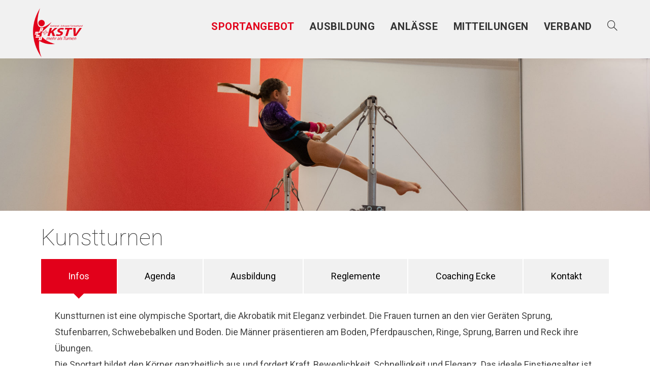

--- FILE ---
content_type: text/html; charset=UTF-8
request_url: https://www.kstv.ch/sportangebot/kunstturnen/
body_size: 34593
content:
<!DOCTYPE html>
<html class="html" lang="de">
<head>
	<meta charset="UTF-8">
	<link rel="profile" href="https://gmpg.org/xfn/11">

	<title>Kunstturnen &#8211; Kantonal-Schwyzer Turnverband KSTV</title>
<meta name='robots' content='max-image-preview:large' />
<meta name="viewport" content="width=device-width, initial-scale=1"><link rel='dns-prefetch' href='//fonts.googleapis.com' />
<link rel="alternate" type="application/rss+xml" title="Kantonal-Schwyzer Turnverband KSTV &raquo; Feed" href="https://www.kstv.ch/feed/" />
<link rel="alternate" type="application/rss+xml" title="Kantonal-Schwyzer Turnverband KSTV &raquo; Kommentar-Feed" href="https://www.kstv.ch/comments/feed/" />
<script type="text/javascript">
window._wpemojiSettings = {"baseUrl":"https:\/\/s.w.org\/images\/core\/emoji\/14.0.0\/72x72\/","ext":".png","svgUrl":"https:\/\/s.w.org\/images\/core\/emoji\/14.0.0\/svg\/","svgExt":".svg","source":{"concatemoji":"https:\/\/www.kstv.ch\/wp\/wp-includes\/js\/wp-emoji-release.min.js?ver=6.3.7"}};
/*! This file is auto-generated */
!function(i,n){var o,s,e;function c(e){try{var t={supportTests:e,timestamp:(new Date).valueOf()};sessionStorage.setItem(o,JSON.stringify(t))}catch(e){}}function p(e,t,n){e.clearRect(0,0,e.canvas.width,e.canvas.height),e.fillText(t,0,0);var t=new Uint32Array(e.getImageData(0,0,e.canvas.width,e.canvas.height).data),r=(e.clearRect(0,0,e.canvas.width,e.canvas.height),e.fillText(n,0,0),new Uint32Array(e.getImageData(0,0,e.canvas.width,e.canvas.height).data));return t.every(function(e,t){return e===r[t]})}function u(e,t,n){switch(t){case"flag":return n(e,"\ud83c\udff3\ufe0f\u200d\u26a7\ufe0f","\ud83c\udff3\ufe0f\u200b\u26a7\ufe0f")?!1:!n(e,"\ud83c\uddfa\ud83c\uddf3","\ud83c\uddfa\u200b\ud83c\uddf3")&&!n(e,"\ud83c\udff4\udb40\udc67\udb40\udc62\udb40\udc65\udb40\udc6e\udb40\udc67\udb40\udc7f","\ud83c\udff4\u200b\udb40\udc67\u200b\udb40\udc62\u200b\udb40\udc65\u200b\udb40\udc6e\u200b\udb40\udc67\u200b\udb40\udc7f");case"emoji":return!n(e,"\ud83e\udef1\ud83c\udffb\u200d\ud83e\udef2\ud83c\udfff","\ud83e\udef1\ud83c\udffb\u200b\ud83e\udef2\ud83c\udfff")}return!1}function f(e,t,n){var r="undefined"!=typeof WorkerGlobalScope&&self instanceof WorkerGlobalScope?new OffscreenCanvas(300,150):i.createElement("canvas"),a=r.getContext("2d",{willReadFrequently:!0}),o=(a.textBaseline="top",a.font="600 32px Arial",{});return e.forEach(function(e){o[e]=t(a,e,n)}),o}function t(e){var t=i.createElement("script");t.src=e,t.defer=!0,i.head.appendChild(t)}"undefined"!=typeof Promise&&(o="wpEmojiSettingsSupports",s=["flag","emoji"],n.supports={everything:!0,everythingExceptFlag:!0},e=new Promise(function(e){i.addEventListener("DOMContentLoaded",e,{once:!0})}),new Promise(function(t){var n=function(){try{var e=JSON.parse(sessionStorage.getItem(o));if("object"==typeof e&&"number"==typeof e.timestamp&&(new Date).valueOf()<e.timestamp+604800&&"object"==typeof e.supportTests)return e.supportTests}catch(e){}return null}();if(!n){if("undefined"!=typeof Worker&&"undefined"!=typeof OffscreenCanvas&&"undefined"!=typeof URL&&URL.createObjectURL&&"undefined"!=typeof Blob)try{var e="postMessage("+f.toString()+"("+[JSON.stringify(s),u.toString(),p.toString()].join(",")+"));",r=new Blob([e],{type:"text/javascript"}),a=new Worker(URL.createObjectURL(r),{name:"wpTestEmojiSupports"});return void(a.onmessage=function(e){c(n=e.data),a.terminate(),t(n)})}catch(e){}c(n=f(s,u,p))}t(n)}).then(function(e){for(var t in e)n.supports[t]=e[t],n.supports.everything=n.supports.everything&&n.supports[t],"flag"!==t&&(n.supports.everythingExceptFlag=n.supports.everythingExceptFlag&&n.supports[t]);n.supports.everythingExceptFlag=n.supports.everythingExceptFlag&&!n.supports.flag,n.DOMReady=!1,n.readyCallback=function(){n.DOMReady=!0}}).then(function(){return e}).then(function(){var e;n.supports.everything||(n.readyCallback(),(e=n.source||{}).concatemoji?t(e.concatemoji):e.wpemoji&&e.twemoji&&(t(e.twemoji),t(e.wpemoji)))}))}((window,document),window._wpemojiSettings);
</script>
<style type="text/css">
img.wp-smiley,
img.emoji {
	display: inline !important;
	border: none !important;
	box-shadow: none !important;
	height: 1em !important;
	width: 1em !important;
	margin: 0 0.07em !important;
	vertical-align: -0.1em !important;
	background: none !important;
	padding: 0 !important;
}
</style>
	<link rel='stylesheet' id='mec-select2-style-css' href='https://www.kstv.ch/wp/wp-content/plugins/modern-events-calendar-lite/assets/packages/select2/select2.min.css?ver=6.1.6' type='text/css' media='all' />
<link rel='stylesheet' id='mec-font-icons-css' href='https://www.kstv.ch/wp/wp-content/plugins/modern-events-calendar-lite/assets/css/iconfonts.css?ver=6.3.7' type='text/css' media='all' />
<link rel='stylesheet' id='mec-frontend-style-css' href='https://www.kstv.ch/wp/wp-content/plugins/modern-events-calendar-lite/assets/css/frontend.min.css?ver=6.1.6' type='text/css' media='all' />
<link rel='stylesheet' id='mec-tooltip-style-css' href='https://www.kstv.ch/wp/wp-content/plugins/modern-events-calendar-lite/assets/packages/tooltip/tooltip.css?ver=6.3.7' type='text/css' media='all' />
<link rel='stylesheet' id='mec-tooltip-shadow-style-css' href='https://www.kstv.ch/wp/wp-content/plugins/modern-events-calendar-lite/assets/packages/tooltip/tooltipster-sideTip-shadow.min.css?ver=6.3.7' type='text/css' media='all' />
<link rel='stylesheet' id='featherlight-css' href='https://www.kstv.ch/wp/wp-content/plugins/modern-events-calendar-lite/assets/packages/featherlight/featherlight.css?ver=6.3.7' type='text/css' media='all' />
<link rel='stylesheet' id='mec-lity-style-css' href='https://www.kstv.ch/wp/wp-content/plugins/modern-events-calendar-lite/assets/packages/lity/lity.min.css?ver=6.3.7' type='text/css' media='all' />
<link rel='stylesheet' id='mec-general-calendar-style-css' href='https://www.kstv.ch/wp/wp-content/plugins/modern-events-calendar-lite/assets/css/mec-general-calendar.css?ver=6.3.7' type='text/css' media='all' />
<link rel='stylesheet' id='contact-form-7-css' href='https://www.kstv.ch/wp/wp-content/plugins/contact-form-7/includes/css/styles.css?ver=5.7.5.1' type='text/css' media='all' />
<link rel='stylesheet' id='pgafu-public-style-css' href='https://www.kstv.ch/wp/wp-content/plugins/post-grid-and-filter-ultimate/assets/css/pgafu-public.css?ver=1.3' type='text/css' media='all' />
<link rel='stylesheet' id='291781fdb-css' href='https://www.kstv.ch/wp/wp-content/uploads/essential-addons-elementor/291781fdb.min.css?ver=1769111901' type='text/css' media='all' />
<link rel='stylesheet' id='htbbootstrap-css' href='https://www.kstv.ch/wp/wp-content/plugins/ht-mega-for-elementor/assets/css/htbbootstrap.css?ver=1.4.7' type='text/css' media='all' />
<link rel='stylesheet' id='htmega-widgets-css' href='https://www.kstv.ch/wp/wp-content/plugins/ht-mega-for-elementor/assets/css/htmega-widgets.css?ver=1.4.7' type='text/css' media='all' />
<link rel='stylesheet' id='font-awesome-css' href='https://www.kstv.ch/wp/wp-content/themes/oceanwp/assets/fonts/fontawesome/css/all.min.css?ver=5.11.2' type='text/css' media='all' />
<link rel='stylesheet' id='htmega-animation-css' href='https://www.kstv.ch/wp/wp-content/plugins/ht-mega-for-elementor/assets/css/animation.css?ver=1.4.7' type='text/css' media='all' />
<link rel='stylesheet' id='htmega-keyframes-css' href='https://www.kstv.ch/wp/wp-content/plugins/ht-mega-for-elementor/assets/css/htmega-keyframes.css?ver=1.4.7' type='text/css' media='all' />
<link rel='stylesheet' id='elementor-frontend-legacy-css' href='https://www.kstv.ch/wp/wp-content/plugins/elementor/assets/css/frontend-legacy.min.css?ver=3.0.13' type='text/css' media='all' />
<link rel='stylesheet' id='elementor-frontend-css' href='https://www.kstv.ch/wp/wp-content/plugins/elementor/assets/css/frontend.min.css?ver=3.0.13' type='text/css' media='all' />
<link rel='stylesheet' id='elementor-post-5349-css' href='https://www.kstv.ch/wp/wp-content/uploads/elementor/css/post-5349.css?ver=1754567767' type='text/css' media='all' />
<link rel='stylesheet' id='simple-line-icons-css' href='https://www.kstv.ch/wp/wp-content/themes/oceanwp/assets/css/third/simple-line-icons.min.css?ver=2.4.0' type='text/css' media='all' />
<link rel='stylesheet' id='magnific-popup-css' href='https://www.kstv.ch/wp/wp-content/plugins/ht-mega-for-elementor/assets/css/magnific-popup.css?ver=1.4.7' type='text/css' media='all' />
<link rel='stylesheet' id='slick-css' href='https://www.kstv.ch/wp/wp-content/plugins/ht-mega-for-elementor/assets/css/slick.min.css?ver=1.4.7' type='text/css' media='all' />
<link rel='stylesheet' id='oceanwp-style-css' href='https://www.kstv.ch/wp/wp-content/themes/oceanwp/assets/css/style.min.css?ver=1.9.0' type='text/css' media='all' />
<link rel='stylesheet' id='oceanwp-google-font-roboto-css' href='//fonts.googleapis.com/css?family=Roboto%3A100%2C200%2C300%2C400%2C500%2C600%2C700%2C800%2C900%2C100i%2C200i%2C300i%2C400i%2C500i%2C600i%2C700i%2C800i%2C900i&#038;subset=latin&#038;ver=6.3.7' type='text/css' media='all' />
<link rel='stylesheet' id='tablepress-default-css' href='https://www.kstv.ch/wp/wp-content/plugins/tablepress/css/build/default.css?ver=2.1.1' type='text/css' media='all' />
<link rel='stylesheet' id='elementor-icons-css' href='https://www.kstv.ch/wp/wp-content/plugins/elementor/assets/lib/eicons/css/elementor-icons.min.css?ver=5.9.1' type='text/css' media='all' />
<link rel='stylesheet' id='elementor-animations-css' href='https://www.kstv.ch/wp/wp-content/plugins/elementor/assets/lib/animations/animations.min.css?ver=3.0.13' type='text/css' media='all' />
<link rel='stylesheet' id='elementor-post-8-css' href='https://www.kstv.ch/wp/wp-content/uploads/elementor/css/post-8.css?ver=1612624619' type='text/css' media='all' />
<link rel='stylesheet' id='elementor-pro-css' href='https://www.kstv.ch/wp/wp-content/plugins/elementor-pro/assets/css/frontend.min.css?ver=3.0.6' type='text/css' media='all' />
<link rel='stylesheet' id='elementor-post-9516-css' href='https://www.kstv.ch/wp/wp-content/uploads/elementor/css/post-9516.css?ver=1684001659' type='text/css' media='all' />
<link rel='stylesheet' id='oe-widgets-style-css' href='https://www.kstv.ch/wp/wp-content/plugins/ocean-extra/assets/css/widgets.css?ver=6.3.7' type='text/css' media='all' />
<link rel='stylesheet' id='osh-styles-css' href='https://www.kstv.ch/wp/wp-content/plugins/ocean-sticky-header/assets/css/style.min.css?ver=6.3.7' type='text/css' media='all' />
<link rel='stylesheet' id='google-fonts-1-css' href='https://fonts.googleapis.com/css?family=Roboto%3A100%2C100italic%2C200%2C200italic%2C300%2C300italic%2C400%2C400italic%2C500%2C500italic%2C600%2C600italic%2C700%2C700italic%2C800%2C800italic%2C900%2C900italic%7CRoboto+Slab%3A100%2C100italic%2C200%2C200italic%2C300%2C300italic%2C400%2C400italic%2C500%2C500italic%2C600%2C600italic%2C700%2C700italic%2C800%2C800italic%2C900%2C900italic&#038;ver=6.3.7' type='text/css' media='all' />
<script type='text/javascript' src='https://www.kstv.ch/wp/wp-includes/js/jquery/jquery.min.js?ver=3.7.0' id='jquery-core-js'></script>
<script type='text/javascript' src='https://www.kstv.ch/wp/wp-includes/js/jquery/jquery-migrate.min.js?ver=3.4.1' id='jquery-migrate-js'></script>
<script type='text/javascript' src='https://www.kstv.ch/wp/wp-content/plugins/modern-events-calendar-lite/assets/js/mec-general-calendar.js?ver=6.1.6' id='mec-general-calendar-script-js'></script>
<script type='text/javascript' id='mec-frontend-script-js-extra'>
/* <![CDATA[ */
var mecdata = {"day":"Tag","days":"Tage","hour":"Stunde","hours":"Stunden","minute":"Minute","minutes":"Minuten","second":"Sekunde","seconds":"Sekunden","elementor_edit_mode":"no","recapcha_key":"","ajax_url":"https:\/\/www.kstv.ch\/wp\/wp-admin\/admin-ajax.php","fes_nonce":"fb483429e3","current_year":"2026","current_month":"01","datepicker_format":"dd.mm.yy&d.m.Y"};
/* ]]> */
</script>
<script type='text/javascript' src='https://www.kstv.ch/wp/wp-content/plugins/modern-events-calendar-lite/assets/js/frontend.js?ver=6.1.6' id='mec-frontend-script-js'></script>
<script type='text/javascript' src='https://www.kstv.ch/wp/wp-content/plugins/modern-events-calendar-lite/assets/js/events.js?ver=6.1.6' id='mec-events-script-js'></script>
<link rel="https://api.w.org/" href="https://www.kstv.ch/wp-json/" /><link rel="alternate" type="application/json" href="https://www.kstv.ch/wp-json/wp/v2/pages/9516" /><link rel="EditURI" type="application/rsd+xml" title="RSD" href="https://www.kstv.ch/wp/xmlrpc.php?rsd" />
<meta name="generator" content="WordPress 6.3.7" />
<link rel="canonical" href="https://www.kstv.ch/sportangebot/kunstturnen/" />
<link rel='shortlink' href='https://www.kstv.ch/?p=9516' />
<link rel="alternate" type="application/json+oembed" href="https://www.kstv.ch/wp-json/oembed/1.0/embed?url=https%3A%2F%2Fwww.kstv.ch%2Fsportangebot%2Fkunstturnen%2F" />
<link rel="alternate" type="text/xml+oembed" href="https://www.kstv.ch/wp-json/oembed/1.0/embed?url=https%3A%2F%2Fwww.kstv.ch%2Fsportangebot%2Fkunstturnen%2F&#038;format=xml" />
<style type='text/css'> .ae_data .elementor-editor-element-setting {
                        display:none !important;
                }
                </style><link rel="icon" href="https://www.kstv.ch/wp/wp-content/uploads/logo_kstv-150x150.png" sizes="32x32" />
<link rel="icon" href="https://www.kstv.ch/wp/wp-content/uploads/logo_kstv-300x300.png" sizes="192x192" />
<link rel="apple-touch-icon" href="https://www.kstv.ch/wp/wp-content/uploads/logo_kstv-300x300.png" />
<meta name="msapplication-TileImage" content="https://www.kstv.ch/wp/wp-content/uploads/logo_kstv-300x300.png" />
<style type="text/css">.mec-hourly-schedule-speaker-name, .mec-events-meta-group-countdown .countdown-w span, .mec-single-event .mec-event-meta dt, .mec-hourly-schedule-speaker-job-title, .post-type-archive-mec-events h1, .mec-ticket-available-spots .mec-event-ticket-name, .tax-mec_category h1, .mec-wrap h1, .mec-wrap h2, .mec-wrap h3, .mec-wrap h4, .mec-wrap h5, .mec-wrap h6,.entry-content .mec-wrap h1, .entry-content .mec-wrap h2, .entry-content .mec-wrap h3,.entry-content  .mec-wrap h4, .entry-content .mec-wrap h5, .entry-content .mec-wrap h6{ font-family: 'Roboto', Helvetica, Arial, sans-serif;}.mec-single-event .mec-event-meta .mec-events-event-cost, .mec-event-data-fields .mec-event-data-field-item .mec-event-data-field-value, .mec-event-data-fields .mec-event-data-field-item .mec-event-data-field-name, .mec-wrap .info-msg div, .mec-wrap .mec-error div, .mec-wrap .mec-success div, .mec-wrap .warning-msg div, .mec-breadcrumbs .mec-current, .mec-events-meta-group-tags, .mec-single-event .mec-events-meta-group-booking .mec-event-ticket-available, .mec-single-modern .mec-single-event-bar>div dd, .mec-single-event .mec-event-meta dd, .mec-single-event .mec-event-meta dd a, .mec-next-occ-booking span, .mec-hourly-schedule-speaker-description, .mec-single-event .mec-speakers-details ul li .mec-speaker-job-title, .mec-single-event .mec-speakers-details ul li .mec-speaker-name, .mec-event-data-field-items, .mec-load-more-button, .mec-events-meta-group-tags a, .mec-events-button, .mec-wrap abbr, .mec-event-schedule-content dl dt, .mec-breadcrumbs a, .mec-breadcrumbs span .mec-event-content p, .mec-wrap p { font-family: 'Roboto',sans-serif; font-weight:300;}.mec-event-grid-minimal .mec-modal-booking-button:hover, .mec-events-timeline-wrap .mec-organizer-item a, .mec-events-timeline-wrap .mec-organizer-item:after, .mec-events-timeline-wrap .mec-shortcode-organizers i, .mec-timeline-event .mec-modal-booking-button, .mec-wrap .mec-map-lightbox-wp.mec-event-list-classic .mec-event-date, .mec-timetable-t2-col .mec-modal-booking-button:hover, .mec-event-container-classic .mec-modal-booking-button:hover, .mec-calendar-events-side .mec-modal-booking-button:hover, .mec-event-grid-yearly  .mec-modal-booking-button, .mec-events-agenda .mec-modal-booking-button, .mec-event-grid-simple .mec-modal-booking-button, .mec-event-list-minimal  .mec-modal-booking-button:hover, .mec-timeline-month-divider,  .mec-wrap.colorskin-custom .mec-totalcal-box .mec-totalcal-view span:hover,.mec-wrap.colorskin-custom .mec-calendar.mec-event-calendar-classic .mec-selected-day,.mec-wrap.colorskin-custom .mec-color, .mec-wrap.colorskin-custom .mec-event-sharing-wrap .mec-event-sharing > li:hover a, .mec-wrap.colorskin-custom .mec-color-hover:hover, .mec-wrap.colorskin-custom .mec-color-before *:before ,.mec-wrap.colorskin-custom .mec-widget .mec-event-grid-classic.owl-carousel .owl-nav i,.mec-wrap.colorskin-custom .mec-event-list-classic a.magicmore:hover,.mec-wrap.colorskin-custom .mec-event-grid-simple:hover .mec-event-title,.mec-wrap.colorskin-custom .mec-single-event .mec-event-meta dd.mec-events-event-categories:before,.mec-wrap.colorskin-custom .mec-single-event-date:before,.mec-wrap.colorskin-custom .mec-single-event-time:before,.mec-wrap.colorskin-custom .mec-events-meta-group.mec-events-meta-group-venue:before,.mec-wrap.colorskin-custom .mec-calendar .mec-calendar-side .mec-previous-month i,.mec-wrap.colorskin-custom .mec-calendar .mec-calendar-side .mec-next-month:hover,.mec-wrap.colorskin-custom .mec-calendar .mec-calendar-side .mec-previous-month:hover,.mec-wrap.colorskin-custom .mec-calendar .mec-calendar-side .mec-next-month:hover,.mec-wrap.colorskin-custom .mec-calendar.mec-event-calendar-classic dt.mec-selected-day:hover,.mec-wrap.colorskin-custom .mec-infowindow-wp h5 a:hover, .colorskin-custom .mec-events-meta-group-countdown .mec-end-counts h3,.mec-calendar .mec-calendar-side .mec-next-month i,.mec-wrap .mec-totalcal-box i,.mec-calendar .mec-event-article .mec-event-title a:hover,.mec-attendees-list-details .mec-attendee-profile-link a:hover,.mec-wrap.colorskin-custom .mec-next-event-details li i, .mec-next-event-details i:before, .mec-marker-infowindow-wp .mec-marker-infowindow-count, .mec-next-event-details a,.mec-wrap.colorskin-custom .mec-events-masonry-cats a.mec-masonry-cat-selected,.lity .mec-color,.lity .mec-color-before :before,.lity .mec-color-hover:hover,.lity .mec-wrap .mec-color,.lity .mec-wrap .mec-color-before :before,.lity .mec-wrap .mec-color-hover:hover,.leaflet-popup-content .mec-color,.leaflet-popup-content .mec-color-before :before,.leaflet-popup-content .mec-color-hover:hover,.leaflet-popup-content .mec-wrap .mec-color,.leaflet-popup-content .mec-wrap .mec-color-before :before,.leaflet-popup-content .mec-wrap .mec-color-hover:hover, .mec-calendar.mec-calendar-daily .mec-calendar-d-table .mec-daily-view-day.mec-daily-view-day-active.mec-color, .mec-map-boxshow div .mec-map-view-event-detail.mec-event-detail i,.mec-map-boxshow div .mec-map-view-event-detail.mec-event-detail:hover,.mec-map-boxshow .mec-color,.mec-map-boxshow .mec-color-before :before,.mec-map-boxshow .mec-color-hover:hover,.mec-map-boxshow .mec-wrap .mec-color,.mec-map-boxshow .mec-wrap .mec-color-before :before,.mec-map-boxshow .mec-wrap .mec-color-hover:hover, .mec-choosen-time-message, .mec-booking-calendar-month-navigation .mec-next-month:hover, .mec-booking-calendar-month-navigation .mec-previous-month:hover, .mec-yearly-view-wrap .mec-agenda-event-title a:hover, .mec-yearly-view-wrap .mec-yearly-title-sec .mec-next-year i, .mec-yearly-view-wrap .mec-yearly-title-sec .mec-previous-year i, .mec-yearly-view-wrap .mec-yearly-title-sec .mec-next-year:hover, .mec-yearly-view-wrap .mec-yearly-title-sec .mec-previous-year:hover, .mec-av-spot .mec-av-spot-head .mec-av-spot-box span, .mec-wrap.colorskin-custom .mec-calendar .mec-calendar-side .mec-previous-month:hover .mec-load-month-link, .mec-wrap.colorskin-custom .mec-calendar .mec-calendar-side .mec-next-month:hover .mec-load-month-link, .mec-yearly-view-wrap .mec-yearly-title-sec .mec-previous-year:hover .mec-load-month-link, .mec-yearly-view-wrap .mec-yearly-title-sec .mec-next-year:hover .mec-load-month-link, .mec-skin-list-events-container .mec-data-fields-tooltip .mec-data-fields-tooltip-box ul .mec-event-data-field-item a, .mec-booking-shortcode .mec-event-ticket-name, .mec-booking-shortcode .mec-event-ticket-price, .mec-booking-shortcode .mec-ticket-variation-name, .mec-booking-shortcode .mec-ticket-variation-price, .mec-booking-shortcode label, .mec-booking-shortcode .nice-select, .mec-booking-shortcode input, .mec-booking-shortcode span.mec-book-price-detail-description, .mec-booking-shortcode .mec-ticket-name, .mec-booking-shortcode label.wn-checkbox-label{color: #e2001a}.mec-skin-carousel-container .mec-event-footer-carousel-type3 .mec-modal-booking-button:hover, .mec-wrap.colorskin-custom .mec-event-sharing .mec-event-share:hover .event-sharing-icon,.mec-wrap.colorskin-custom .mec-event-grid-clean .mec-event-date,.mec-wrap.colorskin-custom .mec-event-list-modern .mec-event-sharing > li:hover a i,.mec-wrap.colorskin-custom .mec-event-list-modern .mec-event-sharing .mec-event-share:hover .mec-event-sharing-icon,.mec-wrap.colorskin-custom .mec-event-list-modern .mec-event-sharing li:hover a i,.mec-wrap.colorskin-custom .mec-calendar:not(.mec-event-calendar-classic) .mec-selected-day,.mec-wrap.colorskin-custom .mec-calendar .mec-selected-day:hover,.mec-wrap.colorskin-custom .mec-calendar .mec-calendar-row  dt.mec-has-event:hover,.mec-wrap.colorskin-custom .mec-calendar .mec-has-event:after, .mec-wrap.colorskin-custom .mec-bg-color, .mec-wrap.colorskin-custom .mec-bg-color-hover:hover, .colorskin-custom .mec-event-sharing-wrap:hover > li, .mec-wrap.colorskin-custom .mec-totalcal-box .mec-totalcal-view span.mec-totalcalview-selected,.mec-wrap .flip-clock-wrapper ul li a div div.inn,.mec-wrap .mec-totalcal-box .mec-totalcal-view span.mec-totalcalview-selected,.event-carousel-type1-head .mec-event-date-carousel,.mec-event-countdown-style3 .mec-event-date,#wrap .mec-wrap article.mec-event-countdown-style1,.mec-event-countdown-style1 .mec-event-countdown-part3 a.mec-event-button,.mec-wrap .mec-event-countdown-style2,.mec-map-get-direction-btn-cnt input[type="submit"],.mec-booking button,span.mec-marker-wrap,.mec-wrap.colorskin-custom .mec-timeline-events-container .mec-timeline-event-date:before, .mec-has-event-for-booking.mec-active .mec-calendar-novel-selected-day, .mec-booking-tooltip.multiple-time .mec-booking-calendar-date.mec-active, .mec-booking-tooltip.multiple-time .mec-booking-calendar-date:hover, .mec-ongoing-normal-label, .mec-calendar .mec-has-event:after, .mec-event-list-modern .mec-event-sharing li:hover .telegram{background-color: #e2001a;}.mec-booking-tooltip.multiple-time .mec-booking-calendar-date:hover, .mec-calendar-day.mec-active .mec-booking-tooltip.multiple-time .mec-booking-calendar-date.mec-active{ background-color: #e2001a;}.mec-skin-carousel-container .mec-event-footer-carousel-type3 .mec-modal-booking-button:hover, .mec-timeline-month-divider, .mec-wrap.colorskin-custom .mec-single-event .mec-speakers-details ul li .mec-speaker-avatar a:hover img,.mec-wrap.colorskin-custom .mec-event-list-modern .mec-event-sharing > li:hover a i,.mec-wrap.colorskin-custom .mec-event-list-modern .mec-event-sharing .mec-event-share:hover .mec-event-sharing-icon,.mec-wrap.colorskin-custom .mec-event-list-standard .mec-month-divider span:before,.mec-wrap.colorskin-custom .mec-single-event .mec-social-single:before,.mec-wrap.colorskin-custom .mec-single-event .mec-frontbox-title:before,.mec-wrap.colorskin-custom .mec-calendar .mec-calendar-events-side .mec-table-side-day, .mec-wrap.colorskin-custom .mec-border-color, .mec-wrap.colorskin-custom .mec-border-color-hover:hover, .colorskin-custom .mec-single-event .mec-frontbox-title:before, .colorskin-custom .mec-single-event .mec-wrap-checkout h4:before, .colorskin-custom .mec-single-event .mec-events-meta-group-booking form > h4:before, .mec-wrap.colorskin-custom .mec-totalcal-box .mec-totalcal-view span.mec-totalcalview-selected,.mec-wrap .mec-totalcal-box .mec-totalcal-view span.mec-totalcalview-selected,.event-carousel-type1-head .mec-event-date-carousel:after,.mec-wrap.colorskin-custom .mec-events-masonry-cats a.mec-masonry-cat-selected, .mec-marker-infowindow-wp .mec-marker-infowindow-count, .mec-wrap.colorskin-custom .mec-events-masonry-cats a:hover, .mec-has-event-for-booking .mec-calendar-novel-selected-day, .mec-booking-tooltip.multiple-time .mec-booking-calendar-date.mec-active, .mec-booking-tooltip.multiple-time .mec-booking-calendar-date:hover, .mec-virtual-event-history h3:before, .mec-booking-tooltip.multiple-time .mec-booking-calendar-date:hover, .mec-calendar-day.mec-active .mec-booking-tooltip.multiple-time .mec-booking-calendar-date.mec-active, .mec-rsvp-form-box form > h4:before, .mec-wrap .mec-box-title::before, .mec-box-title::before  {border-color: #e2001a;}.mec-wrap.colorskin-custom .mec-event-countdown-style3 .mec-event-date:after,.mec-wrap.colorskin-custom .mec-month-divider span:before, .mec-calendar.mec-event-container-simple dl dt.mec-selected-day, .mec-calendar.mec-event-container-simple dl dt.mec-selected-day:hover{border-bottom-color:#e2001a;}.mec-wrap.colorskin-custom  article.mec-event-countdown-style1 .mec-event-countdown-part2:after{border-color: transparent transparent transparent #e2001a;}.mec-wrap.colorskin-custom .mec-box-shadow-color { box-shadow: 0 4px 22px -7px #e2001a;}.mec-events-timeline-wrap .mec-shortcode-organizers, .mec-timeline-event .mec-modal-booking-button, .mec-events-timeline-wrap:before, .mec-wrap.colorskin-custom .mec-timeline-event-local-time, .mec-wrap.colorskin-custom .mec-timeline-event-time ,.mec-wrap.colorskin-custom .mec-timeline-event-location,.mec-choosen-time-message { background: rgba(226,0,26,.11);}.mec-wrap.colorskin-custom .mec-timeline-events-container .mec-timeline-event-date:after{ background: rgba(226,0,26,.3);}.mec-booking-shortcode button { box-shadow: 0 2px 2px rgba(226 0 26 / 27%);}.mec-booking-shortcode button.mec-book-form-back-button{ background-color: rgba(226 0 26 / 40%);}.mec-events-meta-group-booking-shortcode{ background: rgba(226,0,26,.14);}.mec-booking-shortcode label.wn-checkbox-label, .mec-booking-shortcode .nice-select,.mec-booking-shortcode input, .mec-booking-shortcode .mec-book-form-gateway-label input[type=radio]:before, .mec-booking-shortcode input[type=radio]:checked:before, .mec-booking-shortcode ul.mec-book-price-details li, .mec-booking-shortcode ul.mec-book-price-details{ border-color: rgba(226 0 26 / 27%) !important;}.mec-booking-shortcode input::-webkit-input-placeholder,.mec-booking-shortcode textarea::-webkit-input-placeholder{color: #e2001a}.mec-booking-shortcode input::-moz-placeholder,.mec-booking-shortcode textarea::-moz-placeholder{color: #e2001a}.mec-booking-shortcode input:-ms-input-placeholder,.mec-booking-shortcode textarea:-ms-input-placeholder {color: #e2001a}.mec-booking-shortcode input:-moz-placeholder,.mec-booking-shortcode textarea:-moz-placeholder {color: #e2001a}.mec-booking-shortcode label.wn-checkbox-label:after, .mec-booking-shortcode label.wn-checkbox-label:before, .mec-booking-shortcode input[type=radio]:checked:after{background-color: #e2001a}.mec-wrap h1 a, .mec-wrap h2 a, .mec-wrap h3 a, .mec-wrap h4 a, .mec-wrap h5 a, .mec-wrap h6 a,.entry-content .mec-wrap h1 a, .entry-content .mec-wrap h2 a, .entry-content .mec-wrap h3 a,.entry-content  .mec-wrap h4 a, .entry-content .mec-wrap h5 a, .entry-content .mec-wrap h6 a {color: #e2001a !important;}.mec-wrap.colorskin-custom h1 a:hover, .mec-wrap.colorskin-custom h2 a:hover, .mec-wrap.colorskin-custom h3 a:hover, .mec-wrap.colorskin-custom h4 a:hover, .mec-wrap.colorskin-custom h5 a:hover, .mec-wrap.colorskin-custom h6 a:hover,.entry-content .mec-wrap.colorskin-custom h1 a:hover, .entry-content .mec-wrap.colorskin-custom h2 a:hover, .entry-content .mec-wrap.colorskin-custom h3 a:hover,.entry-content  .mec-wrap.colorskin-custom h4 a:hover, .entry-content .mec-wrap.colorskin-custom h5 a:hover, .entry-content .mec-wrap.colorskin-custom h6 a:hover {color: #222222 !important;}.mec-wrap.colorskin-custom .mec-event-description {color: #222222;}</style><!-- OceanWP CSS -->
<style type="text/css">
/* General CSS */a:hover,a.light:hover,.theme-heading .text::before,#top-bar-content >a:hover,#top-bar-social li.oceanwp-email a:hover,#site-navigation-wrap .dropdown-menu >li >a:hover,#site-header.medium-header #medium-searchform button:hover,.oceanwp-mobile-menu-icon a:hover,.blog-entry.post .blog-entry-header .entry-title a:hover,.blog-entry.post .blog-entry-readmore a:hover,.blog-entry.thumbnail-entry .blog-entry-category a,ul.meta li a:hover,.dropcap,.single nav.post-navigation .nav-links .title,body .related-post-title a:hover,body #wp-calendar caption,body .contact-info-widget.default i,body .contact-info-widget.big-icons i,body .custom-links-widget .oceanwp-custom-links li a:hover,body .custom-links-widget .oceanwp-custom-links li a:hover:before,body .posts-thumbnails-widget li a:hover,body .social-widget li.oceanwp-email a:hover,.comment-author .comment-meta .comment-reply-link,#respond #cancel-comment-reply-link:hover,#footer-widgets .footer-box a:hover,#footer-bottom a:hover,#footer-bottom #footer-bottom-menu a:hover,.sidr a:hover,.sidr-class-dropdown-toggle:hover,.sidr-class-menu-item-has-children.active >a,.sidr-class-menu-item-has-children.active >a >.sidr-class-dropdown-toggle,input[type=checkbox]:checked:before{color:#e2001a}input[type="button"],input[type="reset"],input[type="submit"],button[type="submit"],.button,#site-navigation-wrap .dropdown-menu >li.btn >a >span,.thumbnail:hover i,.post-quote-content,.omw-modal .omw-close-modal,body .contact-info-widget.big-icons li:hover i,body div.wpforms-container-full .wpforms-form input[type=submit],body div.wpforms-container-full .wpforms-form button[type=submit],body div.wpforms-container-full .wpforms-form .wpforms-page-button{background-color:#e2001a}.widget-title{border-color:#e2001a}blockquote{border-color:#e2001a}#searchform-dropdown{border-color:#e2001a}.dropdown-menu .sub-menu{border-color:#e2001a}.blog-entry.large-entry .blog-entry-readmore a:hover{border-color:#e2001a}.oceanwp-newsletter-form-wrap input[type="email"]:focus{border-color:#e2001a}.social-widget li.oceanwp-email a:hover{border-color:#e2001a}#respond #cancel-comment-reply-link:hover{border-color:#e2001a}body .contact-info-widget.big-icons li:hover i{border-color:#e2001a}#footer-widgets .oceanwp-newsletter-form-wrap input[type="email"]:focus{border-color:#e2001a}input[type="button"]:hover,input[type="reset"]:hover,input[type="submit"]:hover,button[type="submit"]:hover,input[type="button"]:focus,input[type="reset"]:focus,input[type="submit"]:focus,button[type="submit"]:focus,.button:hover,#site-navigation-wrap .dropdown-menu >li.btn >a:hover >span,.post-quote-author,.omw-modal .omw-close-modal:hover,body div.wpforms-container-full .wpforms-form input[type=submit]:hover,body div.wpforms-container-full .wpforms-form button[type=submit]:hover,body div.wpforms-container-full .wpforms-form .wpforms-page-button:hover{background-color:#e2001a}a:hover{color:#e2001a}/* Header CSS */#site-header,.has-transparent-header .is-sticky #site-header,.has-vh-transparent .is-sticky #site-header.vertical-header,#searchform-header-replace{background-color:#f1f1f1}#site-header{border-color:#e2001a}#site-header-inner{padding:15px 0 0 0}@media (max-width:480px){#site-header-inner{padding:0 0 0 10px}}#site-header.has-header-media .overlay-header-media{background-color:rgba(0,0,0,0)}#site-logo #site-logo-inner a img,#site-header.center-header #site-navigation-wrap .middle-site-logo a img{max-width:300px}#site-header #site-logo #site-logo-inner a img,#site-header.center-header #site-navigation-wrap .middle-site-logo a img{max-height:100px}#searchform-dropdown input{background-color:#ffffff}.effect-one #site-navigation-wrap .dropdown-menu >li >a.menu-link >span:after,.effect-three #site-navigation-wrap .dropdown-menu >li >a.menu-link >span:after,.effect-five #site-navigation-wrap .dropdown-menu >li >a.menu-link >span:before,.effect-five #site-navigation-wrap .dropdown-menu >li >a.menu-link >span:after,.effect-nine #site-navigation-wrap .dropdown-menu >li >a.menu-link >span:before,.effect-nine #site-navigation-wrap .dropdown-menu >li >a.menu-link >span:after{background-color:#444444}.effect-four #site-navigation-wrap .dropdown-menu >li >a.menu-link >span:before,.effect-four #site-navigation-wrap .dropdown-menu >li >a.menu-link >span:after,.effect-seven #site-navigation-wrap .dropdown-menu >li >a.menu-link:hover >span:after,.effect-seven #site-navigation-wrap .dropdown-menu >li.sfHover >a.menu-link >span:after{color:#444444}.effect-seven #site-navigation-wrap .dropdown-menu >li >a.menu-link:hover >span:after,.effect-seven #site-navigation-wrap .dropdown-menu >li.sfHover >a.menu-link >span:after{text-shadow:10px 0 #444444,-10px 0 #444444}#site-navigation-wrap .dropdown-menu >li >a,.oceanwp-mobile-menu-icon a,#searchform-header-replace-close{color:#333333}#site-navigation-wrap .dropdown-menu >li >a:hover,.oceanwp-mobile-menu-icon a:hover,#searchform-header-replace-close:hover{color:#e2001a}#site-navigation-wrap .dropdown-menu >.current-menu-item >a,#site-navigation-wrap .dropdown-menu >.current-menu-ancestor >a,#site-navigation-wrap .dropdown-menu >.current-menu-item >a:hover,#site-navigation-wrap .dropdown-menu >.current-menu-ancestor >a:hover{color:#e2001a}.dropdown-menu .sub-menu,#searchform-dropdown,.current-shop-items-dropdown{background-color:#f1f1f1}.dropdown-menu .sub-menu,#searchform-dropdown,.current-shop-items-dropdown{border-color:#e2001a}.dropdown-menu ul li a.menu-link{color:#000000}.dropdown-menu ul li a.menu-link:hover{color:#f1f1f1}.dropdown-menu ul li a.menu-link:hover{background-color:#e2001a}.dropdown-menu ul >.current-menu-item >a.menu-link{color:#ffffff}.dropdown-menu ul >.current-menu-item >a.menu-link{background-color:#e2001a}.navigation li.mega-cat .mega-cat-title{color:#ffffff}.navigation li.mega-cat ul li .mega-post-title a{color:#ffffff}a.sidr-class-toggle-sidr-close{background-color:#e2001a}#sidr,#mobile-dropdown{background-color:#e2001a}body .sidr a,body .sidr-class-dropdown-toggle,#mobile-dropdown ul li a,#mobile-dropdown ul li a .dropdown-toggle,#mobile-fullscreen ul li a,#mobile-fullscreen .oceanwp-social-menu.simple-social ul li a{color:#ffffff}#mobile-fullscreen a.close .close-icon-inner,#mobile-fullscreen a.close .close-icon-inner::after{background-color:#ffffff}body .sidr a:hover,body .sidr-class-dropdown-toggle:hover,body .sidr-class-dropdown-toggle .fa,body .sidr-class-menu-item-has-children.active >a,body .sidr-class-menu-item-has-children.active >a >.sidr-class-dropdown-toggle,#mobile-dropdown ul li a:hover,#mobile-dropdown ul li a .dropdown-toggle:hover,#mobile-dropdown .menu-item-has-children.active >a,#mobile-dropdown .menu-item-has-children.active >a >.dropdown-toggle,#mobile-fullscreen ul li a:hover,#mobile-fullscreen .oceanwp-social-menu.simple-social ul li a:hover{color:#ffffff}#mobile-fullscreen a.close:hover .close-icon-inner,#mobile-fullscreen a.close:hover .close-icon-inner::after{background-color:#ffffff}.sidr-class-dropdown-menu ul,#mobile-dropdown ul li ul,#mobile-fullscreen ul ul.sub-menu{background-color:#e2001a}/* Footer Widgets CSS */#footer-widgets{padding:10px 0 10px 0}#footer-widgets{background-color:#f1f1f1}/* Footer Bottom CSS */#footer-bottom,#footer-bottom p{color:#ffffff}/* Sticky Header CSS */.is-sticky #site-header,.ocean-sticky-top-bar-holder.is-sticky #top-bar-wrap,.is-sticky .header-top{opacity:1}.is-sticky #site-navigation-wrap .dropdown-menu >li >a,.is-sticky .oceanwp-mobile-menu-icon a,.is-sticky #searchform-header-replace-close{color:#000000}.is-sticky #site-navigation-wrap .dropdown-menu >li >a:hover,.is-sticky .oceanwp-mobile-menu-icon a:hover,.is-sticky #searchform-header-replace-close:hover{color:#e2001a}.is-sticky #site-navigation-wrap .dropdown-menu >.current-menu-item >a,.is-sticky #site-navigation-wrap .dropdown-menu >.current-menu-parent >a >span,.is-sticky #site-navigation-wrap .dropdown-menu >.current-menu-item >a:hover,.is-sticky #site-navigation-wrap .dropdown-menu >.current-menu-parent >a:hover >span{color:#e2001a}.is-sticky #site-navigation-wrap .dropdown-menu >li >a{background-color:#f1f1f1}.is-sticky #site-navigation-wrap .dropdown-menu >li >a:hover,.is-sticky #site-navigation-wrap .dropdown-menu >li.sfHover >a{background-color:#f1f1f1}.is-sticky #site-navigation-wrap .dropdown-menu >.current-menu-item >a,.is-sticky #site-navigation-wrap .dropdown-menu >.current-menu-parent >a >span,.is-sticky #site-navigation-wrap .dropdown-menu >.current-menu-item >a:hover,.is-sticky #site-navigation-wrap .dropdown-menu >.current-menu-parent >a:hover >span{background-color:#f1f1f1}/* Typography CSS */body{font-family:Roboto;font-size:18px;color:#333333;text-transform:none}h1,h2,h3,h4,h5,h6,.theme-heading,.widget-title,.oceanwp-widget-recent-posts-title,.comment-reply-title,.entry-title,.sidebar-box .widget-title{text-transform:none}h1{font-weight:100;font-size:40px;color:#222222;text-transform:none}h2{font-weight:100;font-size:32px}h3{font-size:24px}#site-navigation-wrap .dropdown-menu >li >a,#site-header.full_screen-header .fs-dropdown-menu >li >a,#site-header.top-header #site-navigation-wrap .dropdown-menu >li >a,#site-header.center-header #site-navigation-wrap .dropdown-menu >li >a,#site-header.medium-header #site-navigation-wrap .dropdown-menu >li >a,.oceanwp-mobile-menu-icon a{font-weight:700;font-size:20px;text-transform:uppercase}.dropdown-menu ul li a.menu-link,#site-header.full_screen-header .fs-dropdown-menu ul.sub-menu li a{font-weight:700;font-size:14px;text-transform:uppercase}.sidr-class-dropdown-menu li a,a.sidr-class-toggle-sidr-close,#mobile-dropdown ul li a,body #mobile-fullscreen ul li a{font-weight:400;font-size:14px;line-height:1.3}@media (max-width:480px){.sidr-class-dropdown-menu li a,a.sidr-class-toggle-sidr-close,#mobile-dropdown ul li a,body #mobile-fullscreen ul li a{font-size:16px;line-height:1.3;letter-spacing:1px}}.site-breadcrumbs{font-size:18px}.sidebar-box,.footer-box{font-size:1em;color:#444444}
</style></head>

<body class="page-template page-template-elementor_header_footer page page-id-9516 page-child parent-pageid-12 wp-custom-logo wp-embed-responsive oceanwp-theme sidebar-mobile no-header-border default-breakpoint content-full-width page-header-disabled has-breadcrumbs elementor-default elementor-template-full-width elementor-kit-8 elementor-page elementor-page-9516" itemscope="itemscope" itemtype="https://schema.org/WebPage">

	
	
	<div id="outer-wrap" class="site clr">

		<a class="skip-link screen-reader-text" href="#main">Zum Inhalt springen</a>

		
		<div id="wrap" class="clr">

			
			
<header id="site-header" class="minimal-header clr fixed-scroll fixed-header" data-height="74" itemscope="itemscope" itemtype="https://schema.org/WPHeader" role="banner">

	
					
			<div id="site-header-inner" class="clr container">

				
				

<div id="site-logo" class="clr has-responsive-logo" itemscope itemtype="https://schema.org/Brand" >

	
	<div id="site-logo-inner" class="clr">

		<a href="https://www.kstv.ch/" class="custom-logo-link" rel="home"><img width="300" height="300" src="https://www.kstv.ch/wp/wp-content/uploads/logo_kstv.png" class="custom-logo" alt="KSTV Logo" decoding="async" fetchpriority="high" srcset="https://www.kstv.ch/wp/wp-content/uploads/logo_kstv.png 300w, https://www.kstv.ch/wp/wp-content/uploads/logo_kstv-150x150.png 150w" sizes="(max-width: 300px) 100vw, 300px" /></a><a href="https://www.kstv.ch/" class="responsive-logo-link" rel="home"><img src="https://www.kstv.ch/wp/wp-content/uploads/logo_kstv.png" class="responsive-logo" width="300" height="300" alt="KSTV Logo" /></a>
	</div><!-- #site-logo-inner -->

	
	
</div><!-- #site-logo -->

			<div id="site-navigation-wrap" class="clr">
			
			
			
			<nav id="site-navigation" class="navigation main-navigation clr" itemscope="itemscope" itemtype="https://schema.org/SiteNavigationElement" role="navigation" >

				<ul id="menu-hauptmenue" class="main-menu dropdown-menu sf-menu"><li id="menu-item-410" class="menu-item menu-item-type-post_type menu-item-object-page current-page-ancestor current-menu-ancestor current-page-parent current_page_ancestor menu-item-has-children dropdown menu-item-410 megamenu-li full-mega hide-headings nav-no-click"><a href="https://www.kstv.ch/sportangebot/" class="menu-link"><span class="text-wrap">Sportangebot</span></a>
<ul class="megamenu col-4 sub-menu">
	<li id="menu-item-1026" class="menu-item menu-item-type-custom menu-item-object-custom menu-item-has-children dropdown menu-item-1026"><a href="#" class="menu-link"><span class="text-wrap">Column1</span></a>
	<ul class="sub-menu">
		<li id="menu-item-2377" class="menu-item menu-item-type-post_type menu-item-object-page menu-item-2377"><a href="https://www.kstv.ch/sportangebot/aerobic/" class="menu-link"><span class="text-wrap">Aerobic</span></a></li>		<li id="menu-item-2075" class="menu-item menu-item-type-post_type menu-item-object-page menu-item-2075"><a href="https://www.kstv.ch/sportangebot/fachtest/" class="menu-link"><span class="text-wrap">Fachtest</span></a></li>		<li id="menu-item-2074" class="menu-item menu-item-type-post_type menu-item-object-page menu-item-2074"><a href="https://www.kstv.ch/sportangebot/fit-fun/" class="menu-link"><span class="text-wrap">Fit + Fun</span></a></li>	</ul>
</li>	<li id="menu-item-1027" class="menu-item menu-item-type-custom menu-item-object-custom menu-item-has-children dropdown menu-item-1027"><a href="#" class="menu-link"><span class="text-wrap">Column2</span></a>
	<ul class="sub-menu">
		<li id="menu-item-2073" class="menu-item menu-item-type-post_type menu-item-object-page menu-item-2073"><a href="https://www.kstv.ch/sportangebot/geraeteturnen/" class="menu-link"><span class="text-wrap">Geräteturnen</span></a></li>		<li id="menu-item-2093" class="menu-item menu-item-type-post_type menu-item-object-page menu-item-2093"><a href="https://www.kstv.ch/sportangebot/gymnastik/" class="menu-link"><span class="text-wrap">Gymnastik</span></a></li>		<li id="menu-item-2092" class="menu-item menu-item-type-post_type menu-item-object-page menu-item-2092"><a href="https://www.kstv.ch/sportangebot/jugend-und-maedchenriege/" class="menu-link"><span class="text-wrap">Jugend- und Mädchenriege</span></a></li>	</ul>
</li>	<li id="menu-item-1028" class="menu-item menu-item-type-custom menu-item-object-custom current-menu-ancestor current-menu-parent menu-item-has-children dropdown menu-item-1028"><a href="#" class="menu-link"><span class="text-wrap">Column3</span></a>
	<ul class="sub-menu">
		<li id="menu-item-2091" class="menu-item menu-item-type-post_type menu-item-object-page menu-item-2091"><a href="https://www.kstv.ch/sportangebot/kitu/" class="menu-link"><span class="text-wrap">KiTu</span></a></li>		<li id="menu-item-9520" class="menu-item menu-item-type-post_type menu-item-object-page current-menu-item page_item page-item-9516 current_page_item menu-item-9520"><a href="https://www.kstv.ch/sportangebot/kunstturnen/" class="menu-link"><span class="text-wrap">Kunstturnen</span></a></li>		<li id="menu-item-2090" class="menu-item menu-item-type-post_type menu-item-object-page menu-item-2090"><a href="https://www.kstv.ch/sportangebot/leichtathletik/" class="menu-link"><span class="text-wrap">Leichtathletik</span></a></li>	</ul>
</li>	<li id="menu-item-1029" class="menu-item menu-item-type-custom menu-item-object-custom menu-item-has-children dropdown menu-item-1029"><a href="#" class="menu-link"><span class="text-wrap">Column4</span></a>
	<ul class="sub-menu">
		<li id="menu-item-2101" class="menu-item menu-item-type-post_type menu-item-object-page menu-item-2101"><a href="https://www.kstv.ch/sportangebot/muki/" class="menu-link"><span class="text-wrap">MuKi</span></a></li>		<li id="menu-item-2100" class="menu-item menu-item-type-post_type menu-item-object-page menu-item-2100"><a href="https://www.kstv.ch/sportangebot/nationalturnen/" class="menu-link"><span class="text-wrap">Nationalturnen</span></a></li>		<li id="menu-item-5811" class="menu-item menu-item-type-post_type menu-item-object-page menu-item-5811"><a href="https://www.kstv.ch/sportangebot/spiele/" class="menu-link"><span class="text-wrap">Spiele</span></a></li>	</ul>
</li></ul>
</li><li id="menu-item-2532" class="menu-item menu-item-type-post_type menu-item-object-page menu-item-has-children dropdown menu-item-2532 nav-no-click"><a href="https://www.kstv.ch/ausbildung/" class="menu-link"><span class="text-wrap">Ausbildung</span></a>
<ul class="sub-menu">
	<li id="menu-item-2535" class="menu-item menu-item-type-post_type menu-item-object-page menu-item-2535"><a href="https://www.kstv.ch/ausbildung/jugendkurs/" class="menu-link"><span class="text-wrap">Jugendkurs</span></a></li>	<li id="menu-item-2534" class="menu-item menu-item-type-post_type menu-item-object-page menu-item-2534"><a href="https://www.kstv.ch/ausbildung/wertungsrichter/" class="menu-link"><span class="text-wrap">Wertungsrichter</span></a></li>	<li id="menu-item-2533" class="menu-item menu-item-type-post_type menu-item-object-page menu-item-2533"><a href="https://www.kstv.ch/ausbildung/abendkurse/" class="menu-link"><span class="text-wrap">Abendkurse</span></a></li>	<li id="menu-item-3921" class="menu-item menu-item-type-post_type menu-item-object-page menu-item-3921"><a href="https://www.kstv.ch/ausbildung/leiter/" class="menu-link"><span class="text-wrap">Leiter*innen</span></a></li></ul>
</li><li id="menu-item-409" class="menu-item menu-item-type-post_type menu-item-object-page menu-item-has-children dropdown menu-item-409 megamenu-li full-mega hide-headings nav-no-click"><a href="https://www.kstv.ch/anlaesse/" class="menu-link"><span class="text-wrap">Anlässe</span></a>
<ul class="megamenu col-4 sub-menu">
	<li id="menu-item-1149" class="menu-item menu-item-type-custom menu-item-object-custom menu-item-has-children dropdown menu-item-1149"><a href="#" class="menu-link"><span class="text-wrap">Column1</span></a>
	<ul class="sub-menu">
		<li id="menu-item-1856" class="menu-item menu-item-type-post_type menu-item-object-page menu-item-1856"><a href="https://www.kstv.ch/anlaesse/allgemein/" class="menu-link"><span class="text-wrap">Jahresprogramm</span></a></li>		<li id="menu-item-1901" class="menu-item menu-item-type-post_type menu-item-object-page menu-item-1901"><a href="https://www.kstv.ch/anlaesse/delegiertenversammlung/" class="menu-link"><span class="text-wrap">Delegiertenversammlung</span></a></li>		<li id="menu-item-1910" class="menu-item menu-item-type-post_type menu-item-object-page menu-item-1910"><a href="https://www.kstv.ch/anlaesse/fruehlingsmeisterschaft/" class="menu-link"><span class="text-wrap">Frühlingsmeisterschaft Getu</span></a></li>		<li id="menu-item-1912" class="menu-item menu-item-type-post_type menu-item-object-page menu-item-1912"><a href="https://www.kstv.ch/anlaesse/indiacameisterschaft/" class="menu-link"><span class="text-wrap">Indiacameisterschaft</span></a></li>	</ul>
</li>	<li id="menu-item-1150" class="menu-item menu-item-type-custom menu-item-object-custom menu-item-has-children dropdown menu-item-1150"><a href="#" class="menu-link"><span class="text-wrap">Column2</span></a>
	<ul class="sub-menu">
		<li id="menu-item-2321" class="menu-item menu-item-type-post_type menu-item-object-page menu-item-2321"><a href="https://www.kstv.ch/anlaesse/jassabend/" class="menu-link"><span class="text-wrap">Jassabend</span></a></li>		<li id="menu-item-2034" class="menu-item menu-item-type-post_type menu-item-object-page menu-item-2034"><a href="https://www.kstv.ch/anlaesse/jugendturn-und-plauschtag/" class="menu-link"><span class="text-wrap">Jugendturn- und Plauschtag</span></a></li>		<li id="menu-item-2035" class="menu-item menu-item-type-post_type menu-item-object-page menu-item-2035"><a href="https://www.kstv.ch/anlaesse/jugendhallenspiele/" class="menu-link"><span class="text-wrap">Jugendhallenspiele</span></a></li>		<li id="menu-item-1917" class="menu-item menu-item-type-post_type menu-item-object-page menu-item-1917"><a href="https://www.kstv.ch/anlaesse/korbballmeisterschaft/" class="menu-link"><span class="text-wrap">Korbballmeisterschaft</span></a></li>	</ul>
</li>	<li id="menu-item-1151" class="menu-item menu-item-type-custom menu-item-object-custom menu-item-has-children dropdown menu-item-1151"><a href="#" class="menu-link"><span class="text-wrap">Column3</span></a>
	<ul class="sub-menu">
		<li id="menu-item-2057" class="menu-item menu-item-type-post_type menu-item-object-page menu-item-2057"><a href="https://www.kstv.ch/anlaesse/kantonalturnfest/" class="menu-link"><span class="text-wrap">Kantonalturnfest 2024</span></a></li>		<li id="menu-item-1909" class="menu-item menu-item-type-post_type menu-item-object-page menu-item-1909"><a href="https://www.kstv.ch/anlaesse/lmm/" class="menu-link"><span class="text-wrap">LMM</span></a></li>		<li id="menu-item-1911" class="menu-item menu-item-type-post_type menu-item-object-page menu-item-1911"><a href="https://www.kstv.ch/anlaesse/schwyzer-geraetecup/" class="menu-link"><span class="text-wrap">Schwyzer Gerätecup</span></a></li>		<li id="menu-item-1913" class="menu-item menu-item-type-post_type menu-item-object-page menu-item-1913"><a href="https://www.kstv.ch/anlaesse/unihockeymeisterschaft/" class="menu-link"><span class="text-wrap">Unihockeymeisterschaft</span></a></li>	</ul>
</li>	<li id="menu-item-1152" class="menu-item menu-item-type-custom menu-item-object-custom menu-item-has-children dropdown menu-item-1152"><a href="#" class="menu-link"><span class="text-wrap">Column4</span></a>
	<ul class="sub-menu">
		<li id="menu-item-1903" class="menu-item menu-item-type-post_type menu-item-object-page menu-item-1903"><a href="https://www.kstv.ch/anlaesse/vereinsmeisterschaft/" class="menu-link"><span class="text-wrap">Vereinsmeisterschaft</span></a></li>		<li id="menu-item-1916" class="menu-item menu-item-type-post_type menu-item-object-page menu-item-1916"><a href="https://www.kstv.ch/anlaesse/volleyballmeisterschaft/" class="menu-link"><span class="text-wrap">Volleyballmeisterschaft</span></a></li>	</ul>
</li></ul>
</li><li id="menu-item-5911" class="menu-item menu-item-type-post_type menu-item-object-page menu-item-5911"><a href="https://www.kstv.ch/mitteilungen/" class="menu-link"><span class="text-wrap">Mitteilungen</span></a></li><li id="menu-item-821" class="menu-item menu-item-type-post_type menu-item-object-page menu-item-has-children dropdown menu-item-821 megamenu-li full-mega hide-headings nav-no-click"><a href="https://www.kstv.ch/verband/" class="menu-link"><span class="text-wrap">Verband</span></a>
<ul class="megamenu col-4 sub-menu">
	<li id="menu-item-1133" class="menu-item menu-item-type-custom menu-item-object-custom menu-item-has-children dropdown menu-item-1133"><a href="#" class="menu-link"><span class="text-wrap">Column1</span></a>
	<ul class="sub-menu">
		<li id="menu-item-1334" class="menu-item menu-item-type-post_type menu-item-object-page menu-item-1334"><a href="https://www.kstv.ch/verband/vorstand/" class="menu-link"><span class="text-wrap">Vorstand</span></a></li>		<li id="menu-item-416" class="menu-item menu-item-type-post_type menu-item-object-page menu-item-416"><a href="https://www.kstv.ch/verband/ressort/" class="menu-link"><span class="text-wrap">Ressortmitglieder</span></a></li>		<li id="menu-item-565" class="menu-item menu-item-type-post_type menu-item-object-page menu-item-565"><a href="https://www.kstv.ch/verband/weitere-funktionen/" class="menu-link"><span class="text-wrap">Weitere Funktionen</span></a></li>		<li id="menu-item-414" class="menu-item menu-item-type-post_type menu-item-object-page menu-item-414"><a href="https://www.kstv.ch/verband/geschichte/" class="menu-link"><span class="text-wrap">Geschichte</span></a></li>	</ul>
</li>	<li id="menu-item-1134" class="menu-item menu-item-type-custom menu-item-object-custom menu-item-has-children dropdown menu-item-1134"><a href="#" class="menu-link"><span class="text-wrap">Column2</span></a>
	<ul class="sub-menu">
		<li id="menu-item-650" class="menu-item menu-item-type-post_type menu-item-object-page menu-item-650"><a href="https://www.kstv.ch/verband/vereine/" class="menu-link"><span class="text-wrap">Vereine</span></a></li>		<li id="menu-item-5699" class="menu-item menu-item-type-post_type menu-item-object-page menu-item-5699"><a href="https://www.kstv.ch/verband/vorlagen/" class="menu-link"><span class="text-wrap">CI – Vorlagen und Logo</span></a></li>		<li id="menu-item-3561" class="menu-item menu-item-type-post_type menu-item-object-page menu-item-3561"><a href="https://www.kstv.ch/verband/newsletter/" class="menu-link"><span class="text-wrap">Newsletter</span></a></li>	</ul>
</li>	<li id="menu-item-1135" class="menu-item menu-item-type-custom menu-item-object-custom menu-item-has-children dropdown menu-item-1135"><a href="#" class="menu-link"><span class="text-wrap">Column3</span></a>
	<ul class="sub-menu">
		<li id="menu-item-1339" class="menu-item menu-item-type-custom menu-item-object-custom menu-item-1339"><a href="https://www.kstv.ch/wp/wp-content/uploads/Statuten_Kantonal_Schwyzer_Turnverband_11_12_2021.pdf" class="menu-link"><span class="text-wrap">Statuten</span></a></li>		<li id="menu-item-667" class="menu-item menu-item-type-post_type menu-item-object-page menu-item-667"><a href="https://www.kstv.ch/verband/jobs/" class="menu-link"><span class="text-wrap">Jobs</span></a></li>		<li id="menu-item-4624" class="menu-item menu-item-type-post_type menu-item-object-page menu-item-4624"><a href="https://www.kstv.ch/verband/sponsoren/" class="menu-link"><span class="text-wrap">Sponsoren</span></a></li>		<li id="menu-item-7126" class="menu-item menu-item-type-post_type menu-item-object-page menu-item-7126"><a href="https://www.kstv.ch/verband/werte-und-ethik/" class="menu-link"><span class="text-wrap">Werte &#038; Ethik</span></a></li>	</ul>
</li>	<li id="menu-item-2110" class="menu-item menu-item-type-custom menu-item-object-custom menu-item-has-children dropdown menu-item-2110"><a href="#" class="menu-link"><span class="text-wrap">Column4</span></a>
	<ul class="sub-menu">
		<li id="menu-item-2108" class="menu-item menu-item-type-post_type menu-item-object-page menu-item-2108"><a href="https://www.kstv.ch/verband/eidg-turnveteranen-gruppe-zentralschweiz/" class="menu-link"><span class="text-wrap">Eidg. Turnveteranen Gruppe Zentralschweiz</span></a></li>		<li id="menu-item-2109" class="menu-item menu-item-type-post_type menu-item-object-page menu-item-2109"><a href="https://www.kstv.ch/verband/kantonale-turnveteraninnen/" class="menu-link"><span class="text-wrap">Kantonale Turnveteraninnen</span></a></li>		<li id="menu-item-599" class="menu-item menu-item-type-post_type menu-item-object-page menu-item-599"><a href="https://www.kstv.ch/verband/ehrenmitglieder-verdienstnadeltraeger/" class="menu-link"><span class="text-wrap">Ehrenmitglieder &#038; Verdienstauszeichnung</span></a></li>	</ul>
</li></ul>
</li><li class="search-toggle-li" ><a href="javascript:void(0)" class="site-search-toggle search-dropdown-toggle" aria-label="Search website"><span class="icon-magnifier" aria-hidden="true"></span></a></li></ul>
<div id="searchform-dropdown" class="header-searchform-wrap clr" >
	
<form role="search" method="get" class="searchform" action="https://www.kstv.ch/">
	<label for="ocean-search-form-1">
		<span class="screen-reader-text">Suche nach:</span>
		<input type="search" id="ocean-search-form-1" class="field" autocomplete="off" placeholder="Suche" name="s">
			</label>
	</form>
</div><!-- #searchform-dropdown -->

			</nav><!-- #site-navigation -->

			
			
					</div><!-- #site-navigation-wrap -->
			
		
	
				
	<div class="oceanwp-mobile-menu-icon clr mobile-right">

		
		
		
		<a href="javascript:void(0)" class="mobile-menu"  aria-label="Mobiles Menü">
							<i class="fa fa-bars" aria-hidden="true"></i>
								<span class="oceanwp-text">Menü                         </span>
				<span class="oceanwp-close-text">Schließen</span>
						</a>

		
		
		
	</div><!-- #oceanwp-mobile-menu-navbar -->


			</div><!-- #site-header-inner -->

			
			
			
		
		
</header><!-- #site-header -->


			
			<main id="main" class="site-main clr"  role="main">

						<div data-elementor-type="wp-page" data-elementor-id="9516" class="elementor elementor-9516" data-elementor-settings="[]">
						<div class="elementor-inner">
							<div class="elementor-section-wrap">
							<section class="elementor-section elementor-top-section elementor-element elementor-element-2a95d52 elementor-section-full_width elementor-section-height-min-height elementor-section-height-default elementor-section-items-middle" data-id="2a95d52" data-element_type="section" data-settings="{&quot;background_background&quot;:&quot;slideshow&quot;,&quot;background_slideshow_gallery&quot;:[{&quot;id&quot;:10279,&quot;url&quot;:&quot;https:\/\/www.kstv.ch\/wp\/wp-content\/uploads\/DSC0800-Kopie-scaled.jpg&quot;},{&quot;id&quot;:10280,&quot;url&quot;:&quot;https:\/\/www.kstv.ch\/wp\/wp-content\/uploads\/DSC1382-Kopie-scaled.jpg&quot;},{&quot;id&quot;:10281,&quot;url&quot;:&quot;https:\/\/www.kstv.ch\/wp\/wp-content\/uploads\/DSC1616-Kopie-scaled.jpg&quot;},{&quot;id&quot;:10282,&quot;url&quot;:&quot;https:\/\/www.kstv.ch\/wp\/wp-content\/uploads\/DSC2279-Kopie-scaled.jpg&quot;},{&quot;id&quot;:10283,&quot;url&quot;:&quot;https:\/\/www.kstv.ch\/wp\/wp-content\/uploads\/DSC3183-Kopie-scaled.jpg&quot;},{&quot;id&quot;:10284,&quot;url&quot;:&quot;https:\/\/www.kstv.ch\/wp\/wp-content\/uploads\/DSC3240-2-Kopie-scaled.jpg&quot;}],&quot;background_slideshow_slide_duration&quot;:5000,&quot;background_slideshow_slide_transition&quot;:&quot;fade&quot;,&quot;background_slideshow_transition_duration&quot;:500}">
						<div class="elementor-container elementor-column-gap-default">
							<div class="elementor-row">
					<div class="elementor-column elementor-col-100 elementor-top-column elementor-element elementor-element-125f7ba" data-id="125f7ba" data-element_type="column">
			<div class="elementor-column-wrap">
							<div class="elementor-widget-wrap">
								</div>
					</div>
		</div>
								</div>
					</div>
		</section>
				<section class="elementor-section elementor-top-section elementor-element elementor-element-fdd4c5a elementor-section-boxed elementor-section-height-default elementor-section-height-default" data-id="fdd4c5a" data-element_type="section">
						<div class="elementor-container elementor-column-gap-default">
							<div class="elementor-row">
					<div class="elementor-column elementor-col-100 elementor-top-column elementor-element elementor-element-55b6876" data-id="55b6876" data-element_type="column">
			<div class="elementor-column-wrap elementor-element-populated">
							<div class="elementor-widget-wrap">
						<div class="elementor-element elementor-element-b599e03 elementor-widget elementor-widget-heading" data-id="b599e03" data-element_type="widget" data-widget_type="heading.default">
				<div class="elementor-widget-container">
			<h1 class="elementor-heading-title elementor-size-default">Kunstturnen</h1>		</div>
				</div>
				<div class="elementor-element elementor-element-775a44 elementor-widget elementor-widget-eael-adv-tabs" data-id="775a44" data-element_type="widget" data-widget_type="eael-adv-tabs.default">
				<div class="elementor-widget-container">
			        <div id="eael-advance-tabs-775a44" class="eael-advance-tabs eael-tabs-horizontal responsive-vertical-layout" data-tabid="775a44">
            <div class="eael-tabs-nav">
                <ul class="eael-tab-inline-icon">
                                            <li class="inactive">
                                                         <span class="eael-tab-title">Infos</span>
                        </li>
                                            <li class="inactive">
                                                         <span class="eael-tab-title">Agenda</span>
                        </li>
                                            <li class="inactive">
                                                         <span class="eael-tab-title">Ausbildung</span>
                        </li>
                                            <li class="inactive">
                                                         <span class="eael-tab-title">Reglemente</span>
                        </li>
                                            <li class="inactive">
                                                         <span class="eael-tab-title">Coaching Ecke</span>
                        </li>
                                            <li class="inactive">
                                                         <span class="eael-tab-title">Kontakt</span>
                        </li>
                                    </ul>
            </div>
            <div class="eael-tabs-content">
                
                    <div class="clearfix inactive">
                                                    <p>		<div data-elementor-type="wp-post" data-elementor-id="9525" class="elementor elementor-9525" data-elementor-settings="[]">
						<div class="elementor-inner">
							<div class="elementor-section-wrap">
							<section class="elementor-section elementor-top-section elementor-element elementor-element-f6f3e86 elementor-section-boxed elementor-section-height-default elementor-section-height-default" data-id="f6f3e86" data-element_type="section">
						<div class="elementor-container elementor-column-gap-default">
							<div class="elementor-row">
					<div class="elementor-column elementor-col-100 elementor-top-column elementor-element elementor-element-e65c03f" data-id="e65c03f" data-element_type="column">
			<div class="elementor-column-wrap elementor-element-populated">
							<div class="elementor-widget-wrap">
						<div class="elementor-element elementor-element-25469de elementor-widget elementor-widget-text-editor" data-id="25469de" data-element_type="widget" data-widget_type="text-editor.default">
				<div class="elementor-widget-container">
					<div class="elementor-text-editor elementor-clearfix"><p><span data-contrast="auto">Kunstturnen ist eine olympische Sportart, die Akrobatik mit Eleganz verbindet. Die Frauen turnen an den vier Geräten Sprung, Stufenbarren, Schwebebalken und Boden. Die Männer präsentieren am Boden, Pferdpauschen, Ringe, Sprung, Barren und Reck ihre Übungen.</span><span data-ccp-props="{"> </span></p><p><span data-contrast="auto">Die Sportart bildet den Körper ganzheitlich aus und fordert Kraft, Beweglichkeit, Schnelligkeit und Eleganz. Das ideale Einstiegsalter ist zwischen vier bis sechs Jahren mit dem Erlernen von Bewegungsgrundformen, beispielsweise im KIDS-GYM. Im Einführungsprogramm werden anschliessend erste Übungen erlernt und ab sieben Jahren in den nationalen Programmen (P1-P6) an Wettkämpfen gezeigt.</span><span data-ccp-props="{"> </span></p><p><span data-contrast="auto">Kunstturnen unterscheidet sich vom Geräteturnen einerseits durch die unterschiedlichen Geräte und andererseits auch durch die höheren Leistungsanforderungen und den grösseren Trainingsaufwand.</span><span data-ccp-props="{"> </span></p><p><span data-contrast="auto">Im Kanton Schwyz gibt es nur eine Kunstturnriege bei den Frauen in Küssnacht. Bei den Männern gibt es aktuell im Kanton keinen Verein. Trotzdem vertritt Nationalkaderathlet Marco Pfyl (TV STV Pfäffikon-Freienbach) die Schweiz an internationalen Wettkämpfen.</span><span data-ccp-props="{"> </span></p><p><span data-contrast="auto">Alle zwei Jahre findet mit dem Alpencup in Merlischachen ein nationaler Wettkampf im Kanton Schwyz statt, der zugleich auch als Kantonalmeisterschaft gewertet wird.</span><span data-ccp-props="{"> </span></p><p><span data-contrast="auto">Der Kanton Schwyz konnte trotz weniger Athleten &amp; Athletinnen bereits einige Erfolge verzeichnen:</span><span data-ccp-props="{"> </span></p><p><strong>Internationale Erfolge </strong><br /><span data-contrast="auto">Nationalkaderathlet Marco Pfyl Teilnahme an 3 Europameisterschaften &amp; 1 European Games</span> <br /><span data-ccp-props="{"> </span></p><p><strong>13 Podestplätze Schweizermeisterschaften</strong><strong> (SM) </strong><br /><span data-contrast="auto">Marco Pfyl 2x Bronze Elite (Barren 2022 &amp; Reck 2017), Gold Junioren P3 2009</span> <br /><span data-contrast="auto">Céline Sidler 2x Gold Elite (Balken 2017 &amp; Sprung 2018), 2x Gold Amateur, Gold Juniorinnen P4A</span> <br /><span data-contrast="auto">Ella Pelzer Bronze Juniorinnen P1 2022</span> <br /><span data-ccp-props="{"> </span></p><p><strong>Podestplatz SM Juniorinnen Mannschaft </strong><br /><span data-contrast="auto">P1 Bronze 2022 (Ella Pelzer, Alena Pollini, Nyla Hofstetter)</span><span data-ccp-props="{"> </span></p></div>
				</div>
				</div>
						</div>
					</div>
		</div>
								</div>
					</div>
		</section>
				<section class="elementor-section elementor-top-section elementor-element elementor-element-3c197d1 elementor-section-boxed elementor-section-height-default elementor-section-height-default" data-id="3c197d1" data-element_type="section">
						<div class="elementor-container elementor-column-gap-default">
							<div class="elementor-row">
					<div class="elementor-column elementor-col-100 elementor-top-column elementor-element elementor-element-1d4a55a" data-id="1d4a55a" data-element_type="column">
			<div class="elementor-column-wrap elementor-element-populated">
							<div class="elementor-widget-wrap">
						<div class="elementor-element elementor-element-91a9c49 elementor-widget-divider--view-line elementor-widget elementor-widget-divider" data-id="91a9c49" data-element_type="widget" data-widget_type="divider.default">
				<div class="elementor-widget-container">
					<div class="elementor-divider">
			<span class="elementor-divider-separator">
						</span>
		</div>
				</div>
				</div>
						</div>
					</div>
		</div>
								</div>
					</div>
		</section>
				<section class="elementor-section elementor-top-section elementor-element elementor-element-b0af5c4 elementor-section-boxed elementor-section-height-default elementor-section-height-default" data-id="b0af5c4" data-element_type="section">
						<div class="elementor-container elementor-column-gap-default">
							<div class="elementor-row">
					<div class="elementor-column elementor-col-100 elementor-top-column elementor-element elementor-element-37644b0" data-id="37644b0" data-element_type="column">
			<div class="elementor-column-wrap elementor-element-populated">
							<div class="elementor-widget-wrap">
						<div class="elementor-element elementor-element-f154095 elementor-widget elementor-widget-heading" data-id="f154095" data-element_type="widget" data-widget_type="heading.default">
				<div class="elementor-widget-container">
			<h2 class="elementor-heading-title elementor-size-default">Mitteilungen</h2>		</div>
				</div>
				<div class="elementor-element elementor-element-3033d49 elementor-grid-1 elementor-grid-tablet-1 elementor-posts--thumbnail-left elementor-grid-mobile-1 elementor-widget elementor-widget-posts" data-id="3033d49" data-element_type="widget" data-settings="{&quot;classic_columns&quot;:&quot;1&quot;,&quot;classic_columns_tablet&quot;:&quot;1&quot;,&quot;classic_columns_mobile&quot;:&quot;1&quot;,&quot;classic_row_gap&quot;:{&quot;unit&quot;:&quot;px&quot;,&quot;size&quot;:35,&quot;sizes&quot;:[]}}" data-widget_type="posts.classic">
				<div class="elementor-widget-container">
					<div class="elementor-posts-container elementor-posts elementor-posts--skin-classic elementor-grid">
				<article class="elementor-post elementor-grid-item post-10447 post type-post status-publish format-standard has-post-thumbnail hentry category-aerobic category-anlass category-delegiertenversammlung category-fachtest-2 category-fachtest category-festbank category-fitfun category-geraeteturnen category-gymnastik category-infobrett category-jugendundmaedchenriege category-kunstturnen category-leichtathletik category-nationalturnen category-spiele category-sportangebot category-turnschuh category-typ category-verband category-vereinsmeisterschaft entry has-media">
				<a class="elementor-post__thumbnail__link" href="https://www.kstv.ch/kstv-vereinsmeisterschaft-2023-rangliste-fotos/" >
			<div class="elementor-post__thumbnail"><img loading="lazy" width="300" height="293" src="https://www.kstv.ch/wp/wp-content/uploads/Logo-Rangliste-VM-2023-300x293.jpg" class="attachment-medium size-medium" alt="" decoding="async" srcset="https://www.kstv.ch/wp/wp-content/uploads/Logo-Rangliste-VM-2023-300x293.jpg 300w, https://www.kstv.ch/wp/wp-content/uploads/Logo-Rangliste-VM-2023-768x750.jpg 768w, https://www.kstv.ch/wp/wp-content/uploads/Logo-Rangliste-VM-2023.jpg 846w" sizes="(max-width: 300px) 100vw, 300px" /></div>
		</a>
				<div class="elementor-post__text">
				<h3 class="elementor-post__title">
			<a href="https://www.kstv.ch/kstv-vereinsmeisterschaft-2023-rangliste-fotos/" >
				KSTV Vereinsmeisterschaft 2023 Rangliste &#038; Fotos			</a>
		</h3>
				<div class="elementor-post__meta-data">
					<span class="elementor-post-date">
			30. Mai 2023		</span>
				</div>
				<div class="elementor-post__excerpt">
			<p>Die KSTV Vereinsmeisterschaft ist bereits wieder Geschichte und unter strahlender Sonne wurde turnen auf höchstem Niveau geboten. Fotos von den Highlights dieses Saisonauftaktes findet ihr</p>
		</div>
					<a class="elementor-post__read-more" href="https://www.kstv.ch/kstv-vereinsmeisterschaft-2023-rangliste-fotos/" >
				Weiterlesen »			</a>
				</div>
				</article>
				<article class="elementor-post elementor-grid-item post-10239 post type-post status-publish format-standard has-post-thumbnail hentry category-aerobic category-anlass category-fachtest category-festbank category-fitfun category-geraeteturnen category-gymnastik category-infobrett category-jugendundmaedchenriege category-kunstturnen category-leichtathletik category-nationalturnen category-sportangebot category-turnschuh category-typ category-vereinsmeisterschaft entry has-media">
				<a class="elementor-post__thumbnail__link" href="https://www.kstv.ch/zeitplaene-30-kstv-vereinsmeisterschaft/" >
			<div class="elementor-post__thumbnail"><img loading="lazy" width="300" height="255" src="https://www.kstv.ch/wp/wp-content/uploads/Logo_VM2023_final-300x255.jpg" class="attachment-medium size-medium" alt="" decoding="async" srcset="https://www.kstv.ch/wp/wp-content/uploads/Logo_VM2023_final-300x255.jpg 300w, https://www.kstv.ch/wp/wp-content/uploads/Logo_VM2023_final.jpg 592w" sizes="(max-width: 300px) 100vw, 300px" /></div>
		</a>
				<div class="elementor-post__text">
				<h3 class="elementor-post__title">
			<a href="https://www.kstv.ch/zeitplaene-30-kstv-vereinsmeisterschaft/" >
				Zeitplan &#8211; 30. KSTV Vereinsmeisterschaft			</a>
		</h3>
				<div class="elementor-post__meta-data">
					<span class="elementor-post-date">
			27. April 2023		</span>
				</div>
				<div class="elementor-post__excerpt">
			<p>In rund einem Monat ist es so weit und die 30. KSTV Vereinsmeisterschaft in Wangen SZ eröffnen die Turnfestsaison der KSTV Turnfamilie. Schau dir jetzt</p>
		</div>
					<a class="elementor-post__read-more" href="https://www.kstv.ch/zeitplaene-30-kstv-vereinsmeisterschaft/" >
				Weiterlesen »			</a>
				</div>
				</article>
				<article class="elementor-post elementor-grid-item post-9669 post type-post status-publish format-standard has-post-thumbnail hentry category-abendkurse category-aerobic category-anlass category-fachtest category-fachtest-2 category-fitfun category-gymnastik category-infobrett category-kunstturnen category-leichtathletik category-nationalturnen category-sportangebot entry has-media">
				<a class="elementor-post__thumbnail__link" href="https://www.kstv.ch/kstv-abendkurs-aus-den-ressorts-team-aerobic-gymnastik/" >
			<div class="elementor-post__thumbnail"><img loading="lazy" width="300" height="196" src="https://www.kstv.ch/wp/wp-content/uploads/aerobis-1-300x196.jpg" class="attachment-medium size-medium" alt="" decoding="async" srcset="https://www.kstv.ch/wp/wp-content/uploads/aerobis-1-300x196.jpg 300w, https://www.kstv.ch/wp/wp-content/uploads/aerobis-1-1024x671.jpg 1024w, https://www.kstv.ch/wp/wp-content/uploads/aerobis-1-768x503.jpg 768w, https://www.kstv.ch/wp/wp-content/uploads/aerobis-1-e1673285980377.jpg 764w" sizes="(max-width: 300px) 100vw, 300px" /></div>
		</a>
				<div class="elementor-post__text">
				<h3 class="elementor-post__title">
			<a href="https://www.kstv.ch/kstv-abendkurs-aus-den-ressorts-team-aerobic-gymnastik/" >
				KSTV Abendkurs aus den Ressorts Team Aerobic / Gymnastik			</a>
		</h3>
				<div class="elementor-post__meta-data">
					<span class="elementor-post-date">
			9. Januar 2023		</span>
				</div>
				<div class="elementor-post__excerpt">
			<p>Überzeugend auftreten –innerliche und äusserliche Ausstrahlung auf dem Wettkampfplatz Inhalt: • Mentale Vorbereitung –Kursleiterin Fabienne Meyer, ehemalige Spitzensportlerin Zweierbob Frauen + Sportchefin beim Swiss Sliding</p>
		</div>
					<a class="elementor-post__read-more" href="https://www.kstv.ch/kstv-abendkurs-aus-den-ressorts-team-aerobic-gymnastik/" >
				Weiterlesen »			</a>
				</div>
				</article>
				</div>
				</div>
				</div>
						</div>
					</div>
		</div>
								</div>
					</div>
		</section>
				<section class="elementor-section elementor-top-section elementor-element elementor-element-0ac1d7a elementor-section-boxed elementor-section-height-default elementor-section-height-default" data-id="0ac1d7a" data-element_type="section">
						<div class="elementor-container elementor-column-gap-default">
							<div class="elementor-row">
					<div class="elementor-column elementor-col-100 elementor-top-column elementor-element elementor-element-07a88be" data-id="07a88be" data-element_type="column">
			<div class="elementor-column-wrap elementor-element-populated">
							<div class="elementor-widget-wrap">
						<div class="elementor-element elementor-element-151b0bd elementor-widget elementor-widget-shortcode" data-id="151b0bd" data-element_type="widget" data-widget_type="shortcode.default">
				<div class="elementor-widget-container">
					<div class="elementor-shortcode">		<div data-elementor-type="page" data-elementor-id="6619" class="elementor elementor-6619" data-elementor-settings="[]">
						<div class="elementor-inner">
							<div class="elementor-section-wrap">
							<section class="elementor-section elementor-top-section elementor-element elementor-element-229ffa32 elementor-section-boxed elementor-section-height-default elementor-section-height-default" data-id="229ffa32" data-element_type="section">
						<div class="elementor-container elementor-column-gap-default">
							<div class="elementor-row">
					<div class="elementor-column elementor-col-100 elementor-top-column elementor-element elementor-element-6aa06fdc" data-id="6aa06fdc" data-element_type="column">
			<div class="elementor-column-wrap elementor-element-populated">
							<div class="elementor-widget-wrap">
						<div class="elementor-element elementor-element-35a849df elementor-widget-divider--view-line elementor-widget elementor-widget-divider" data-id="35a849df" data-element_type="widget" data-widget_type="divider.default">
				<div class="elementor-widget-container">
					<div class="elementor-divider">
			<span class="elementor-divider-separator">
						</span>
		</div>
				</div>
				</div>
						</div>
					</div>
		</div>
								</div>
					</div>
		</section>
				<section class="elementor-section elementor-top-section elementor-element elementor-element-c1b24e0 elementor-section-boxed elementor-section-height-default elementor-section-height-default" data-id="c1b24e0" data-element_type="section">
						<div class="elementor-container elementor-column-gap-default">
							<div class="elementor-row">
					<div class="elementor-column elementor-col-100 elementor-top-column elementor-element elementor-element-13e01fec" data-id="13e01fec" data-element_type="column">
			<div class="elementor-column-wrap elementor-element-populated">
							<div class="elementor-widget-wrap">
						<div class="elementor-element elementor-element-15a95b38 elementor-widget elementor-widget-text-editor" data-id="15a95b38" data-element_type="widget" data-widget_type="text-editor.default">
				<div class="elementor-widget-container">
					<div class="elementor-text-editor elementor-clearfix"><p><span style="font-size: 12pt;">Wir danken unseren Sponsoren:</span></p></div>
				</div>
				</div>
						</div>
					</div>
		</div>
								</div>
					</div>
		</section>
				<section class="elementor-section elementor-top-section elementor-element elementor-element-7bf83a1c elementor-section-boxed elementor-section-height-default elementor-section-height-default" data-id="7bf83a1c" data-element_type="section">
						<div class="elementor-container elementor-column-gap-default">
							<div class="elementor-row">
					<div class="elementor-column elementor-col-100 elementor-top-column elementor-element elementor-element-569469e4" data-id="569469e4" data-element_type="column">
			<div class="elementor-column-wrap elementor-element-populated">
							<div class="elementor-widget-wrap">
						<div class="elementor-element elementor-element-305c1c1 elementor-arrows-position-inside elementor-widget elementor-widget-image-carousel" data-id="305c1c1" data-element_type="widget" data-settings="{&quot;slides_to_show&quot;:&quot;5&quot;,&quot;navigation&quot;:&quot;arrows&quot;,&quot;autoplay_speed&quot;:0,&quot;slides_to_show_tablet&quot;:&quot;4&quot;,&quot;slides_to_show_mobile&quot;:&quot;3&quot;,&quot;speed&quot;:1250,&quot;autoplay&quot;:&quot;yes&quot;,&quot;pause_on_hover&quot;:&quot;yes&quot;,&quot;pause_on_interaction&quot;:&quot;yes&quot;,&quot;infinite&quot;:&quot;yes&quot;}" data-widget_type="image-carousel.default">
				<div class="elementor-widget-container">
					<div class="elementor-image-carousel-wrapper swiper-container" dir="ltr">
			<div class="elementor-image-carousel swiper-wrapper">
				<div class="swiper-slide"><a data-elementor-open-lightbox="yes" data-elementor-lightbox-slideshow="305c1c1" data-elementor-lightbox-title="Gold_HTB_2023" href="https://www.kstv.ch/verband/sponsoren/"><figure class="swiper-slide-inner"><img decoding="async" class="swiper-slide-image" src="https://www.kstv.ch/wp/wp-content/uploads/elementor/thumbs/Gold_HTB_2023-q7itcfm2p00k6jpiaj6f0bs7greo8198v3j8qtjgn4.jpg" alt="Gold_HTB_2023" /></figure></a></div><div class="swiper-slide"><a data-elementor-open-lightbox="yes" data-elementor-lightbox-slideshow="305c1c1" data-elementor-lightbox-title="Gold_OBT" href="https://www.kstv.ch/verband/sponsoren/"><figure class="swiper-slide-inner"><img decoding="async" class="swiper-slide-image" src="https://www.kstv.ch/wp/wp-content/uploads/elementor/thumbs/Gold_OBT-e1612361563762-p2bnmju166vmkaiopson5plsu7t8sz6k5p92oxx05c.jpg" alt="Gold_OBT" /></figure></a></div><div class="swiper-slide"><a data-elementor-open-lightbox="yes" data-elementor-lightbox-slideshow="305c1c1" data-elementor-lightbox-title="Silber_Milltech-2022" href="https://www.kstv.ch/verband/sponsoren/"><figure class="swiper-slide-inner"><img decoding="async" class="swiper-slide-image" src="https://www.kstv.ch/wp/wp-content/uploads/elementor/thumbs/Silber_Milltech-2022-pji1y7tr64u74ivllqb7poyyrjzpilzffjveivej9c.jpg" alt="Silber_Milltech-2022" /></figure></a></div><div class="swiper-slide"><a data-elementor-open-lightbox="yes" data-elementor-lightbox-slideshow="305c1c1" data-elementor-lightbox-title="Gold_SZKB_2021" href="https://www.kstv.ch/verband/sponsoren/"><figure class="swiper-slide-inner"><img decoding="async" class="swiper-slide-image" src="https://www.kstv.ch/wp/wp-content/uploads/elementor/thumbs/Gold_SZKB_2021-e1609527501718-p0qk538k21xl17yjwzjczpnsk7vn48e349vqj6ou0w.jpg" alt="Gold_SZKB_2021" /></figure></a></div><div class="swiper-slide"><a data-elementor-open-lightbox="yes" data-elementor-lightbox-slideshow="305c1c1" data-elementor-lightbox-title="Gold_zuerich_2021" href="https://www.kstv.ch/verband/sponsoren/"><figure class="swiper-slide-inner"><img decoding="async" class="swiper-slide-image" src="https://www.kstv.ch/wp/wp-content/uploads/elementor/thumbs/Gold_zuerich_2021-p5o3plz3fyq0yjxbuh2d4nnwtjf0slmlsb7mwga9s0.jpg" alt="Gold_zuerich_2021" /></figure></a></div><div class="swiper-slide"><a data-elementor-open-lightbox="yes" data-elementor-lightbox-slideshow="305c1c1" data-elementor-lightbox-title="Silber_Baehler" href="https://www.kstv.ch/verband/sponsoren/"><figure class="swiper-slide-inner"><img decoding="async" class="swiper-slide-image" src="https://www.kstv.ch/wp/wp-content/uploads/elementor/thumbs/Silber_Baehler-e1609528735427-p0ql1b5ebm1f015prwwzgkyllp2kyqauvqwwqmx0qo.jpg" alt="Silber_Baehler" /></figure></a></div><div class="swiper-slide"><a data-elementor-open-lightbox="yes" data-elementor-lightbox-slideshow="305c1c1" data-elementor-lightbox-title="Silber_Buri_2021" href="https://www.kstv.ch/verband/sponsoren/"><figure class="swiper-slide-inner"><img decoding="async" class="swiper-slide-image" src="https://www.kstv.ch/wp/wp-content/uploads/elementor/thumbs/Silber_Buri_2021-e1609528822252-p0ql3kxcu75d23uxie9izibpa7vikebi6zo5hpjrpc.jpg" alt="Silber_Buri_2021" /></figure></a></div><div class="swiper-slide"><a data-elementor-open-lightbox="yes" data-elementor-lightbox-slideshow="305c1c1" data-elementor-lightbox-title="140x140_Logo_blau_mit_DL_ohne_Standorte.eps" href="https://www.kstv.ch/verband/sponsoren/"><figure class="swiper-slide-inner"><img decoding="async" class="swiper-slide-image" src="https://www.kstv.ch/wp/wp-content/uploads/elementor/thumbs/140x140_Logo_blau_mit_DL_ohne_Standorte.eps_-q2qidbya7rfeo3qdxb52hlh741orygjinkb6fr7f9c.jpg" alt="140x140_Logo_blau_mit_DL_ohne_Standorte.eps" /></figure></a></div><div class="swiper-slide"><a data-elementor-open-lightbox="yes" data-elementor-lightbox-slideshow="305c1c1" data-elementor-lightbox-title="Silber_dieMobi_2023" href="https://www.kstv.ch/verband/sponsoren/"><figure class="swiper-slide-inner"><img decoding="async" class="swiper-slide-image" src="https://www.kstv.ch/wp/wp-content/uploads/elementor/thumbs/Silber_dieMobi_2023-q2qgygwoehsufpm2xbntkfj9xgdrg2mebthbkqmby8.jpg" alt="Silber_dieMobi_2023" /></figure></a></div><div class="swiper-slide"><a data-elementor-open-lightbox="yes" data-elementor-lightbox-slideshow="305c1c1" data-elementor-lightbox-title="Silber_Dreikoenige_2021" href="https://www.kstv.ch/verband/sponsoren/"><figure class="swiper-slide-inner"><img decoding="async" class="swiper-slide-image" src="https://www.kstv.ch/wp/wp-content/uploads/elementor/thumbs/Silber_Dreikoenige_2021-e1612361925714-p2bnw03lw7tfb4sfivrl8bqnvp847epe4heuf3whkw.jpg" alt="https://www.hotel-dreikoenige.ch/de/" /></figure></a></div><div class="swiper-slide"><a data-elementor-open-lightbox="yes" data-elementor-lightbox-slideshow="305c1c1" data-elementor-lightbox-title="Silber_Fensterdoktor_2021" href="https://www.kstv.ch/verband/sponsoren/"><figure class="swiper-slide-inner"><img decoding="async" class="swiper-slide-image" src="https://www.kstv.ch/wp/wp-content/uploads/elementor/thumbs/Silber_Fensterdoktor_2021-p4sxm68bwqexbejvttnxoszla9dwdzji9gkekt03r4.jpg" alt="Silber_Fensterdoktor_2021" /></figure></a></div><div class="swiper-slide"><a data-elementor-open-lightbox="yes" data-elementor-lightbox-slideshow="305c1c1" data-elementor-lightbox-title="Silber_Foellmi_2021" href="https://www.kstv.ch/verband/sponsoren/"><figure class="swiper-slide-inner"><img decoding="async" class="swiper-slide-image" src="https://www.kstv.ch/wp/wp-content/uploads/elementor/thumbs/Silber_Foellmi_2021-p2bnpyyw1hk6t7jtqrwrqcj6noybtbreampok6ufi8.jpg" alt="Silber_Foellmi_2021" /></figure></a></div><div class="swiper-slide"><a data-elementor-open-lightbox="yes" data-elementor-lightbox-slideshow="305c1c1" data-elementor-lightbox-title="Silber_GeschwWinet_2021" href="https://www.kstv.ch/verband/sponsoren/"><figure class="swiper-slide-inner"><img decoding="async" class="swiper-slide-image" src="https://www.kstv.ch/wp/wp-content/uploads/elementor/thumbs/Silber_GeschwWinet_2021-e1609528873686-p0ql4wv4iqyzi7xaqgzi0o87kvb8gyltdkxwytkow0.jpg" alt="Silber_GeschwWinet_2021" /></figure></a></div><div class="swiper-slide"><a data-elementor-open-lightbox="yes" data-elementor-lightbox-slideshow="305c1c1" data-elementor-lightbox-title="Silber_MaechlerReisen_2023" href="https://www.kstv.ch/verband/sponsoren/"><figure class="swiper-slide-inner"><img decoding="async" class="swiper-slide-image" src="https://www.kstv.ch/wp/wp-content/uploads/elementor/thumbs/Silber_MaechlerReisen_2023-q7itcl93u08a47hbdlm6facz12mvi7vmvvg5mhb3ls.jpg" alt="Silber_MaechlerReisen_2023" /></figure></a></div><div class="swiper-slide"><a data-elementor-open-lightbox="yes" data-elementor-lightbox-slideshow="305c1c1" data-elementor-lightbox-title="Silber_Meli_2021" href="https://www.kstv.ch/verband/sponsoren/"><figure class="swiper-slide-inner"><img decoding="async" class="swiper-slide-image" src="https://www.kstv.ch/wp/wp-content/uploads/elementor/thumbs/Silber_Meli_2021-e1609686035744-p0tr4f28j4d0i3cr58g4a61bjlnlzr8kw1qebx9l34.jpg" alt="Silber_Meli_2021" /></figure></a></div><div class="swiper-slide"><a data-elementor-open-lightbox="yes" data-elementor-lightbox-slideshow="305c1c1" data-elementor-lightbox-title="Silber_Victorinox_2021" href="https://www.kstv.ch/verband/sponsoren/"><figure class="swiper-slide-inner"><img decoding="async" class="swiper-slide-image" src="https://www.kstv.ch/wp/wp-content/uploads/elementor/thumbs/Silber_Victorinox_2021-e1609686062748-p0tr54fvnnbr7kbw11f1nhmrl06irl1bzjciae7yf4.jpg" alt="Silber_Victorinox_2021" /></figure></a></div><div class="swiper-slide"><a data-elementor-open-lightbox="yes" data-elementor-lightbox-slideshow="305c1c1" data-elementor-lightbox-title="Silber_Woodli_2021" href="https://www.kstv.ch/verband/sponsoren/"><figure class="swiper-slide-inner"><img decoding="async" class="swiper-slide-image" src="https://www.kstv.ch/wp/wp-content/uploads/elementor/thumbs/Silber_Woodli_2021-e1609686074816-p0tr5fpxxnr72vvi76akhesapmmxbya4136c1pr8cg.jpg" alt="Silber_Woodli_2021" /></figure></a></div><div class="swiper-slide"><a data-elementor-open-lightbox="yes" data-elementor-lightbox-slideshow="305c1c1" data-elementor-lightbox-title="ervy_Markpro" href="https://www.kstv.ch/verband/sponsoren/"><figure class="swiper-slide-inner"><img decoding="async" class="swiper-slide-image" src="https://www.kstv.ch/wp/wp-content/uploads/elementor/thumbs/ervy_Markpro-pxpxkwfygo5d8733l8dl9utawa19y3w6qdlunvhreo.jpg" alt="ervy_Markpro" /></figure></a></div><div class="swiper-slide"><a data-elementor-open-lightbox="yes" data-elementor-lightbox-slideshow="305c1c1" data-elementor-lightbox-title="spiritofsport_2021" href="https://www.kstv.ch/verband/sponsoren/"><figure class="swiper-slide-inner"><img decoding="async" class="swiper-slide-image" src="https://www.kstv.ch/wp/wp-content/uploads/elementor/thumbs/spiritofsport_2021-p6z1hbjo8mqxykh0dtcwchjbjdnrf4audbm8kii2o0.jpg" alt="spiritofsport_2021" /></figure></a></div>			</div>
																<div class="elementor-swiper-button elementor-swiper-button-prev">
						<i class="eicon-chevron-left" aria-hidden="true"></i>
						<span class="elementor-screen-only">Zurück</span>
					</div>
					<div class="elementor-swiper-button elementor-swiper-button-next">
						<i class="eicon-chevron-right" aria-hidden="true"></i>
						<span class="elementor-screen-only">Weiter</span>
					</div>
									</div>
				</div>
				</div>
						</div>
					</div>
		</div>
								</div>
					</div>
		</section>
						</div>
						</div>
					</div>
		</div>
				</div>
				</div>
						</div>
					</div>
		</div>
								</div>
					</div>
		</section>
						</div>
						</div>
					</div>
		</p>                                            </div>
                
                    <div class="clearfix inactive">
                                                    <p><div class="mec-wrap mec-skin-list-container  " id="mec_skin_9533">
    
    
            <div class="mec-skin-list-events-container" id="mec_skin_events_9533">
        <div class="mec-wrap colorskin-custom">
	<div class="mec-event-list-modern">
		
                        <div class="mec-month-divider" data-toggle-divider="mec-toggle-202602-9533"><span>Februar 2026</span><i class="mec-sl-arrow-down"></i></div>
            
                        <article class="mec-event-article  mec-clear  mec-divider-toggle mec-toggle-202602-9533" itemscope>
                                    <div class="col-md-2 col-sm-2">

                                                <div class="mec-event-date">
                            <div class="event-d mec-color">18</div>
                            <div class="event-f">Februar</div>
                            <div class="event-da">Mittwoch</div>
                        </div>
                                            </div>
                    <div class="col-md-6 col-sm-6">
                                                                        <h4 class="mec-event-title"><a class="mec-color-hover"  data-event-id="12818" href="https://www.kstv.ch/events/abendkurs-aerobic/?occurrence=2026-02-18" target="_self" rel="noopener">Abendkurs Aerobic</a><span class="event-color" style="background: #"></span></h4>
                                                <div class="mec-event-detail">
                            <div class="mec-event-loc-place"></div>
                                                                                                            </div>
                        <ul class="mec-event-sharing"><li class="mec-event-social-icon"><a class="facebook" href="https://www.facebook.com/sharer/sharer.php?u=https%3A%2F%2Fwww.kstv.ch%2Fevents%2Fabendkurs-aerobic%2F" onclick="javascript:window.open(this.href, '', 'menubar=no,toolbar=no,resizable=yes,scrollbars=yes,height=500,width=600'); return false;" title="Auf Facebook teilen"><i class="mec-fa-facebook"></i></a></li><li class="mec-event-social-icon"><a class="twitter" href="https://twitter.com/share?url=https%3A%2F%2Fwww.kstv.ch%2Fevents%2Fabendkurs-aerobic%2F" onclick="javascript:window.open(this.href, '', 'menubar=no,toolbar=no,resizable=yes,scrollbars=yes,height=600,width=500'); return false;" target="_blank" title="Tweet"><i class="mec-fa-twitter"></i></a></li><li class="mec-event-social-icon"><a class="linkedin" href="https://www.linkedin.com/shareArticle?mini=true&url=https%3A%2F%2Fwww.kstv.ch%2Fevents%2Fabendkurs-aerobic%2F" onclick="javascript:window.open(this.href, '', 'menubar=no,toolbar=no,resizable=yes,scrollbars=yes,height=600,width=500'); return false;" target="_blank" title="LinkedIn"><i class="mec-fa-linkedin"></i></a></li><li class="mec-event-social-icon"><a class="email" href="mailto:?subject=Abendkurs Aerobic&body=https%3A%2F%2Fwww.kstv.ch%2Fevents%2Fabendkurs-aerobic%2F" title="E-Mail"><i class="mec-fa-envelope"></i></a></li></ul>
                    </div>
                    <div class="col-md-4 col-sm-4 mec-btn-wrapper">
                                                <a class="mec-booking-button"  data-event-id="12818" href="https://www.kstv.ch/events/abendkurs-aerobic/?occurrence=2026-02-18" target="_self" rel="noopener">Details anzeigen</a>                                            </div>
                            </article>
            		
                        <div class="mec-month-divider" data-toggle-divider="mec-toggle-202603-9533"><span>März 2026</span><i class="mec-sl-arrow-down"></i></div>
            
                        <article class="mec-event-article  mec-clear  mec-divider-toggle mec-toggle-202603-9533" itemscope>
                                    <div class="col-md-2 col-sm-2">

                                                <div class="mec-event-date">
                            <div class="event-d mec-color">28</div>
                            <div class="event-f">März</div>
                            <div class="event-da">Samstag</div>
                        </div>
                                            </div>
                    <div class="col-md-6 col-sm-6">
                                                                        <h4 class="mec-event-title"><a class="mec-color-hover"  data-event-id="12480" href="https://www.kstv.ch/events/kstv-jugendhallenspiele-3/?occurrence=2026-03-28" target="_self" rel="noopener">KSTV Jugendhallenspiele</a><span class="event-color" style="background: #"></span></h4>
                                                <div class="mec-event-detail">
                            <div class="mec-event-loc-place">Schwyz</div>
                                                                                                            </div>
                        <ul class="mec-event-sharing"><li class="mec-event-social-icon"><a class="facebook" href="https://www.facebook.com/sharer/sharer.php?u=https%3A%2F%2Fwww.kstv.ch%2Fevents%2Fkstv-jugendhallenspiele-3%2F" onclick="javascript:window.open(this.href, '', 'menubar=no,toolbar=no,resizable=yes,scrollbars=yes,height=500,width=600'); return false;" title="Auf Facebook teilen"><i class="mec-fa-facebook"></i></a></li><li class="mec-event-social-icon"><a class="twitter" href="https://twitter.com/share?url=https%3A%2F%2Fwww.kstv.ch%2Fevents%2Fkstv-jugendhallenspiele-3%2F" onclick="javascript:window.open(this.href, '', 'menubar=no,toolbar=no,resizable=yes,scrollbars=yes,height=600,width=500'); return false;" target="_blank" title="Tweet"><i class="mec-fa-twitter"></i></a></li><li class="mec-event-social-icon"><a class="linkedin" href="https://www.linkedin.com/shareArticle?mini=true&url=https%3A%2F%2Fwww.kstv.ch%2Fevents%2Fkstv-jugendhallenspiele-3%2F" onclick="javascript:window.open(this.href, '', 'menubar=no,toolbar=no,resizable=yes,scrollbars=yes,height=600,width=500'); return false;" target="_blank" title="LinkedIn"><i class="mec-fa-linkedin"></i></a></li><li class="mec-event-social-icon"><a class="email" href="mailto:?subject=KSTV Jugendhallenspiele&body=https%3A%2F%2Fwww.kstv.ch%2Fevents%2Fkstv-jugendhallenspiele-3%2F" title="E-Mail"><i class="mec-fa-envelope"></i></a></li></ul>
                    </div>
                    <div class="col-md-4 col-sm-4 mec-btn-wrapper">
                                                <a class="mec-booking-button"  data-event-id="12480" href="https://www.kstv.ch/events/kstv-jugendhallenspiele-3/?occurrence=2026-03-28" target="_self" rel="noopener">Details anzeigen</a>                                            </div>
                            </article>
            		
                        <div class="mec-month-divider" data-toggle-divider="mec-toggle-202604-9533"><span>April 2026</span><i class="mec-sl-arrow-down"></i></div>
            
                        <article class="mec-event-article  mec-clear  mec-divider-toggle mec-toggle-202604-9533" itemscope>
                                    <div class="col-md-2 col-sm-2">

                                                <div class="mec-event-date">
                            <div class="event-d mec-color">11</div>
                            <div class="event-f">April</div>
                            <div class="event-da">Samstag</div>
                        </div>
                                            </div>
                    <div class="col-md-6 col-sm-6">
                                                                        <h4 class="mec-event-title"><a class="mec-color-hover"  data-event-id="12873" href="https://www.kstv.ch/events/kstv-fruehlingsmeisterschaften-2/?occurrence=2026-04-11" target="_self" rel="noopener">KSTV Frühlingsmeisterschaften</a><span class="event-color" style="background: #"></span></h4>
                                                <div class="mec-event-detail">
                            <div class="mec-event-loc-place">Pfäffikon</div>
                                                                                                            </div>
                        <ul class="mec-event-sharing"><li class="mec-event-social-icon"><a class="facebook" href="https://www.facebook.com/sharer/sharer.php?u=https%3A%2F%2Fwww.kstv.ch%2Fevents%2Fkstv-fruehlingsmeisterschaften-2%2F" onclick="javascript:window.open(this.href, '', 'menubar=no,toolbar=no,resizable=yes,scrollbars=yes,height=500,width=600'); return false;" title="Auf Facebook teilen"><i class="mec-fa-facebook"></i></a></li><li class="mec-event-social-icon"><a class="twitter" href="https://twitter.com/share?url=https%3A%2F%2Fwww.kstv.ch%2Fevents%2Fkstv-fruehlingsmeisterschaften-2%2F" onclick="javascript:window.open(this.href, '', 'menubar=no,toolbar=no,resizable=yes,scrollbars=yes,height=600,width=500'); return false;" target="_blank" title="Tweet"><i class="mec-fa-twitter"></i></a></li><li class="mec-event-social-icon"><a class="linkedin" href="https://www.linkedin.com/shareArticle?mini=true&url=https%3A%2F%2Fwww.kstv.ch%2Fevents%2Fkstv-fruehlingsmeisterschaften-2%2F" onclick="javascript:window.open(this.href, '', 'menubar=no,toolbar=no,resizable=yes,scrollbars=yes,height=600,width=500'); return false;" target="_blank" title="LinkedIn"><i class="mec-fa-linkedin"></i></a></li><li class="mec-event-social-icon"><a class="email" href="mailto:?subject=KSTV Frühlingsmeisterschaften&body=https%3A%2F%2Fwww.kstv.ch%2Fevents%2Fkstv-fruehlingsmeisterschaften-2%2F" title="E-Mail"><i class="mec-fa-envelope"></i></a></li></ul>
                    </div>
                    <div class="col-md-4 col-sm-4 mec-btn-wrapper">
                                                <a class="mec-booking-button"  data-event-id="12873" href="https://www.kstv.ch/events/kstv-fruehlingsmeisterschaften-2/?occurrence=2026-04-11" target="_self" rel="noopener">Details anzeigen</a>                                            </div>
                            </article>
            		
            
                        <article class="mec-event-article  mec-clear  mec-divider-toggle mec-toggle-202604-9533" itemscope>
                                    <div class="col-md-2 col-sm-2">

                                                <div class="mec-event-date">
                            <div class="event-d mec-color">18</div>
                            <div class="event-f">April</div>
                            <div class="event-da">Samstag</div>
                        </div>
                                            </div>
                    <div class="col-md-6 col-sm-6">
                                                                        <h4 class="mec-event-title"><a class="mec-color-hover"  data-event-id="12418" href="https://www.kstv.ch/events/84-landsgemeinde-der-etvv-gruppe-zentralschweiz-122/?occurrence=2026-04-18" target="_self" rel="noopener">85. Landsgemeinde der ETVV Gruppe Zentralschweiz</a><span class="event-color" style="background: #"></span></h4>
                                                <div class="mec-event-detail">
                            <div class="mec-event-loc-place">Oberarth (SZ)</div>
                                                                                                            </div>
                        <ul class="mec-event-sharing"><li class="mec-event-social-icon"><a class="facebook" href="https://www.facebook.com/sharer/sharer.php?u=https%3A%2F%2Fwww.kstv.ch%2Fevents%2F84-landsgemeinde-der-etvv-gruppe-zentralschweiz-122%2F" onclick="javascript:window.open(this.href, '', 'menubar=no,toolbar=no,resizable=yes,scrollbars=yes,height=500,width=600'); return false;" title="Auf Facebook teilen"><i class="mec-fa-facebook"></i></a></li><li class="mec-event-social-icon"><a class="twitter" href="https://twitter.com/share?url=https%3A%2F%2Fwww.kstv.ch%2Fevents%2F84-landsgemeinde-der-etvv-gruppe-zentralschweiz-122%2F" onclick="javascript:window.open(this.href, '', 'menubar=no,toolbar=no,resizable=yes,scrollbars=yes,height=600,width=500'); return false;" target="_blank" title="Tweet"><i class="mec-fa-twitter"></i></a></li><li class="mec-event-social-icon"><a class="linkedin" href="https://www.linkedin.com/shareArticle?mini=true&url=https%3A%2F%2Fwww.kstv.ch%2Fevents%2F84-landsgemeinde-der-etvv-gruppe-zentralschweiz-122%2F" onclick="javascript:window.open(this.href, '', 'menubar=no,toolbar=no,resizable=yes,scrollbars=yes,height=600,width=500'); return false;" target="_blank" title="LinkedIn"><i class="mec-fa-linkedin"></i></a></li><li class="mec-event-social-icon"><a class="email" href="mailto:?subject=85. Landsgemeinde der ETVV Gruppe Zentralschweiz&body=https%3A%2F%2Fwww.kstv.ch%2Fevents%2F84-landsgemeinde-der-etvv-gruppe-zentralschweiz-122%2F" title="E-Mail"><i class="mec-fa-envelope"></i></a></li></ul>
                    </div>
                    <div class="col-md-4 col-sm-4 mec-btn-wrapper">
                                                <a class="mec-booking-button"  data-event-id="12418" href="https://www.kstv.ch/events/84-landsgemeinde-der-etvv-gruppe-zentralschweiz-122/?occurrence=2026-04-18" target="_self" rel="noopener">Details anzeigen</a>                                            </div>
                            </article>
                        <article class="mec-event-article  mec-clear  mec-divider-toggle mec-toggle-202604-9533" itemscope>
                                    <div class="col-md-2 col-sm-2">

                                                <div class="mec-event-date">
                            <div class="event-d mec-color mec-multiple-dates">
                                18 -
                                19                            </div>
                            <div class="event-f">April</div>
                            <div class="event-da">Samstag</div>
                        </div>
                                            </div>
                    <div class="col-md-6 col-sm-6">
                                                                        <h4 class="mec-event-title"><a class="mec-color-hover"  data-event-id="12877" href="https://www.kstv.ch/events/maerchler-derby-4/?occurrence=2026-04-18" target="_self" rel="noopener">Märchler-Derby</a><span class="event-color" style="background: #"></span></h4>
                                                <div class="mec-event-detail">
                            <div class="mec-event-loc-place">Galgenen</div>
                                                                                                            </div>
                        <ul class="mec-event-sharing"><li class="mec-event-social-icon"><a class="facebook" href="https://www.facebook.com/sharer/sharer.php?u=https%3A%2F%2Fwww.kstv.ch%2Fevents%2Fmaerchler-derby-4%2F" onclick="javascript:window.open(this.href, '', 'menubar=no,toolbar=no,resizable=yes,scrollbars=yes,height=500,width=600'); return false;" title="Auf Facebook teilen"><i class="mec-fa-facebook"></i></a></li><li class="mec-event-social-icon"><a class="twitter" href="https://twitter.com/share?url=https%3A%2F%2Fwww.kstv.ch%2Fevents%2Fmaerchler-derby-4%2F" onclick="javascript:window.open(this.href, '', 'menubar=no,toolbar=no,resizable=yes,scrollbars=yes,height=600,width=500'); return false;" target="_blank" title="Tweet"><i class="mec-fa-twitter"></i></a></li><li class="mec-event-social-icon"><a class="linkedin" href="https://www.linkedin.com/shareArticle?mini=true&url=https%3A%2F%2Fwww.kstv.ch%2Fevents%2Fmaerchler-derby-4%2F" onclick="javascript:window.open(this.href, '', 'menubar=no,toolbar=no,resizable=yes,scrollbars=yes,height=600,width=500'); return false;" target="_blank" title="LinkedIn"><i class="mec-fa-linkedin"></i></a></li><li class="mec-event-social-icon"><a class="email" href="mailto:?subject=Märchler-Derby&body=https%3A%2F%2Fwww.kstv.ch%2Fevents%2Fmaerchler-derby-4%2F" title="E-Mail"><i class="mec-fa-envelope"></i></a></li></ul>
                    </div>
                    <div class="col-md-4 col-sm-4 mec-btn-wrapper">
                                                <a class="mec-booking-button"  data-event-id="12877" href="https://www.kstv.ch/events/maerchler-derby-4/?occurrence=2026-04-18" target="_self" rel="noopener">Details anzeigen</a>                                            </div>
                            </article>
            		
            
                        <article class="mec-event-article  mec-clear  mec-divider-toggle mec-toggle-202604-9533" itemscope>
                                    <div class="col-md-2 col-sm-2">

                                                <div class="mec-event-date">
                            <div class="event-d mec-color mec-multiple-dates">
                                19 -
                                19                            </div>
                            <div class="event-f">April</div>
                            <div class="event-da">Sonntag</div>
                        </div>
                                            </div>
                    <div class="col-md-6 col-sm-6">
                                                                        <h4 class="mec-event-title"><a class="mec-color-hover"  data-event-id="12877" href="https://www.kstv.ch/events/maerchler-derby-4/?occurrence=2026-04-19" target="_self" rel="noopener">Märchler-Derby</a><span class="event-color" style="background: #"></span></h4>
                                                <div class="mec-event-detail">
                            <div class="mec-event-loc-place">Galgenen</div>
                                                                                                            </div>
                        <ul class="mec-event-sharing"><li class="mec-event-social-icon"><a class="facebook" href="https://www.facebook.com/sharer/sharer.php?u=https%3A%2F%2Fwww.kstv.ch%2Fevents%2Fmaerchler-derby-4%2F" onclick="javascript:window.open(this.href, '', 'menubar=no,toolbar=no,resizable=yes,scrollbars=yes,height=500,width=600'); return false;" title="Auf Facebook teilen"><i class="mec-fa-facebook"></i></a></li><li class="mec-event-social-icon"><a class="twitter" href="https://twitter.com/share?url=https%3A%2F%2Fwww.kstv.ch%2Fevents%2Fmaerchler-derby-4%2F" onclick="javascript:window.open(this.href, '', 'menubar=no,toolbar=no,resizable=yes,scrollbars=yes,height=600,width=500'); return false;" target="_blank" title="Tweet"><i class="mec-fa-twitter"></i></a></li><li class="mec-event-social-icon"><a class="linkedin" href="https://www.linkedin.com/shareArticle?mini=true&url=https%3A%2F%2Fwww.kstv.ch%2Fevents%2Fmaerchler-derby-4%2F" onclick="javascript:window.open(this.href, '', 'menubar=no,toolbar=no,resizable=yes,scrollbars=yes,height=600,width=500'); return false;" target="_blank" title="LinkedIn"><i class="mec-fa-linkedin"></i></a></li><li class="mec-event-social-icon"><a class="email" href="mailto:?subject=Märchler-Derby&body=https%3A%2F%2Fwww.kstv.ch%2Fevents%2Fmaerchler-derby-4%2F" title="E-Mail"><i class="mec-fa-envelope"></i></a></li></ul>
                    </div>
                    <div class="col-md-4 col-sm-4 mec-btn-wrapper">
                                                <a class="mec-booking-button"  data-event-id="12877" href="https://www.kstv.ch/events/maerchler-derby-4/?occurrence=2026-04-19" target="_self" rel="noopener">Details anzeigen</a>                                            </div>
                            </article>
            		
            
                        <article class="mec-event-article  mec-clear  mec-divider-toggle mec-toggle-202604-9533" itemscope>
                                    <div class="col-md-2 col-sm-2">

                                                <div class="mec-event-date">
                            <div class="event-d mec-color">20</div>
                            <div class="event-f">April</div>
                            <div class="event-da">Montag</div>
                        </div>
                                            </div>
                    <div class="col-md-6 col-sm-6">
                                                                        <h4 class="mec-event-title"><a class="mec-color-hover"  data-event-id="12820" href="https://www.kstv.ch/events/vorbereitungs-wettkampf-aerobic/?occurrence=2026-04-20" target="_self" rel="noopener">Vorbereitungs-Wettkampf Aerobic</a><span class="event-color" style="background: #"></span></h4>
                                                <div class="mec-event-detail">
                            <div class="mec-event-loc-place"></div>
                                                                                                            </div>
                        <ul class="mec-event-sharing"><li class="mec-event-social-icon"><a class="facebook" href="https://www.facebook.com/sharer/sharer.php?u=https%3A%2F%2Fwww.kstv.ch%2Fevents%2Fvorbereitungs-wettkampf-aerobic%2F" onclick="javascript:window.open(this.href, '', 'menubar=no,toolbar=no,resizable=yes,scrollbars=yes,height=500,width=600'); return false;" title="Auf Facebook teilen"><i class="mec-fa-facebook"></i></a></li><li class="mec-event-social-icon"><a class="twitter" href="https://twitter.com/share?url=https%3A%2F%2Fwww.kstv.ch%2Fevents%2Fvorbereitungs-wettkampf-aerobic%2F" onclick="javascript:window.open(this.href, '', 'menubar=no,toolbar=no,resizable=yes,scrollbars=yes,height=600,width=500'); return false;" target="_blank" title="Tweet"><i class="mec-fa-twitter"></i></a></li><li class="mec-event-social-icon"><a class="linkedin" href="https://www.linkedin.com/shareArticle?mini=true&url=https%3A%2F%2Fwww.kstv.ch%2Fevents%2Fvorbereitungs-wettkampf-aerobic%2F" onclick="javascript:window.open(this.href, '', 'menubar=no,toolbar=no,resizable=yes,scrollbars=yes,height=600,width=500'); return false;" target="_blank" title="LinkedIn"><i class="mec-fa-linkedin"></i></a></li><li class="mec-event-social-icon"><a class="email" href="mailto:?subject=Vorbereitungs-Wettkampf Aerobic&body=https%3A%2F%2Fwww.kstv.ch%2Fevents%2Fvorbereitungs-wettkampf-aerobic%2F" title="E-Mail"><i class="mec-fa-envelope"></i></a></li></ul>
                    </div>
                    <div class="col-md-4 col-sm-4 mec-btn-wrapper">
                                                <a class="mec-booking-button"  data-event-id="12820" href="https://www.kstv.ch/events/vorbereitungs-wettkampf-aerobic/?occurrence=2026-04-20" target="_self" rel="noopener">Details anzeigen</a>                                            </div>
                            </article>
            		
            
                        <article class="mec-event-article  mec-clear  mec-divider-toggle mec-toggle-202604-9533" itemscope>
                                    <div class="col-md-2 col-sm-2">

                                                <div class="mec-event-date">
                            <div class="event-d mec-color">25</div>
                            <div class="event-f">April</div>
                            <div class="event-da">Samstag</div>
                        </div>
                                            </div>
                    <div class="col-md-6 col-sm-6">
                                                                        <h4 class="mec-event-title"><a class="mec-color-hover"  data-event-id="12993" href="https://www.kstv.ch/events/kstv-vergleichswettkampf-fachtest-allround-2/?occurrence=2026-04-25" target="_self" rel="noopener">KSTV Vergleichswettkampf Fachtest Allround</a><span class="event-color" style="background: #"></span></h4>
                                                <div class="mec-event-detail">
                            <div class="mec-event-loc-place">Vorderthal</div>
                                                                                                            </div>
                        <ul class="mec-event-sharing"><li class="mec-event-social-icon"><a class="facebook" href="https://www.facebook.com/sharer/sharer.php?u=https%3A%2F%2Fwww.kstv.ch%2Fevents%2Fkstv-vergleichswettkampf-fachtest-allround-2%2F" onclick="javascript:window.open(this.href, '', 'menubar=no,toolbar=no,resizable=yes,scrollbars=yes,height=500,width=600'); return false;" title="Auf Facebook teilen"><i class="mec-fa-facebook"></i></a></li><li class="mec-event-social-icon"><a class="twitter" href="https://twitter.com/share?url=https%3A%2F%2Fwww.kstv.ch%2Fevents%2Fkstv-vergleichswettkampf-fachtest-allround-2%2F" onclick="javascript:window.open(this.href, '', 'menubar=no,toolbar=no,resizable=yes,scrollbars=yes,height=600,width=500'); return false;" target="_blank" title="Tweet"><i class="mec-fa-twitter"></i></a></li><li class="mec-event-social-icon"><a class="linkedin" href="https://www.linkedin.com/shareArticle?mini=true&url=https%3A%2F%2Fwww.kstv.ch%2Fevents%2Fkstv-vergleichswettkampf-fachtest-allround-2%2F" onclick="javascript:window.open(this.href, '', 'menubar=no,toolbar=no,resizable=yes,scrollbars=yes,height=600,width=500'); return false;" target="_blank" title="LinkedIn"><i class="mec-fa-linkedin"></i></a></li><li class="mec-event-social-icon"><a class="email" href="mailto:?subject=KSTV Vergleichswettkampf Fachtest Allround&body=https%3A%2F%2Fwww.kstv.ch%2Fevents%2Fkstv-vergleichswettkampf-fachtest-allround-2%2F" title="E-Mail"><i class="mec-fa-envelope"></i></a></li></ul>
                    </div>
                    <div class="col-md-4 col-sm-4 mec-btn-wrapper">
                                                <a class="mec-booking-button"  data-event-id="12993" href="https://www.kstv.ch/events/kstv-vergleichswettkampf-fachtest-allround-2/?occurrence=2026-04-25" target="_self" rel="noopener">Details anzeigen</a>                                            </div>
                            </article>
            		
                        <div class="mec-month-divider" data-toggle-divider="mec-toggle-202605-9533"><span>Mai 2026</span><i class="mec-sl-arrow-down"></i></div>
            
                        <article class="mec-event-article  mec-clear  mec-divider-toggle mec-toggle-202605-9533" itemscope>
                                    <div class="col-md-2 col-sm-2">

                                                <div class="mec-event-date">
                            <div class="event-d mec-color">02</div>
                            <div class="event-f">Mai</div>
                            <div class="event-da">Samstag</div>
                        </div>
                                            </div>
                    <div class="col-md-6 col-sm-6">
                                                                        <h4 class="mec-event-title"><a class="mec-color-hover"  data-event-id="12878" href="https://www.kstv.ch/events/zuger-getu-cup-quali-nur-turner/?occurrence=2026-05-02" target="_self" rel="noopener">Zuger Getu Cup (Quali &#8211; nur Turner)</a><span class="event-color" style="background: #"></span></h4>
                                                <div class="mec-event-detail">
                            <div class="mec-event-loc-place">Menzingen ZG</div>
                                                                                                            </div>
                        <ul class="mec-event-sharing"><li class="mec-event-social-icon"><a class="facebook" href="https://www.facebook.com/sharer/sharer.php?u=https%3A%2F%2Fwww.kstv.ch%2Fevents%2Fzuger-getu-cup-quali-nur-turner%2F" onclick="javascript:window.open(this.href, '', 'menubar=no,toolbar=no,resizable=yes,scrollbars=yes,height=500,width=600'); return false;" title="Auf Facebook teilen"><i class="mec-fa-facebook"></i></a></li><li class="mec-event-social-icon"><a class="twitter" href="https://twitter.com/share?url=https%3A%2F%2Fwww.kstv.ch%2Fevents%2Fzuger-getu-cup-quali-nur-turner%2F" onclick="javascript:window.open(this.href, '', 'menubar=no,toolbar=no,resizable=yes,scrollbars=yes,height=600,width=500'); return false;" target="_blank" title="Tweet"><i class="mec-fa-twitter"></i></a></li><li class="mec-event-social-icon"><a class="linkedin" href="https://www.linkedin.com/shareArticle?mini=true&url=https%3A%2F%2Fwww.kstv.ch%2Fevents%2Fzuger-getu-cup-quali-nur-turner%2F" onclick="javascript:window.open(this.href, '', 'menubar=no,toolbar=no,resizable=yes,scrollbars=yes,height=600,width=500'); return false;" target="_blank" title="LinkedIn"><i class="mec-fa-linkedin"></i></a></li><li class="mec-event-social-icon"><a class="email" href="mailto:?subject=Zuger Getu Cup (Quali - nur Turner)&body=https%3A%2F%2Fwww.kstv.ch%2Fevents%2Fzuger-getu-cup-quali-nur-turner%2F" title="E-Mail"><i class="mec-fa-envelope"></i></a></li></ul>
                    </div>
                    <div class="col-md-4 col-sm-4 mec-btn-wrapper">
                                                <a class="mec-booking-button"  data-event-id="12878" href="https://www.kstv.ch/events/zuger-getu-cup-quali-nur-turner/?occurrence=2026-05-02" target="_self" rel="noopener">Details anzeigen</a>                                            </div>
                            </article>
            		
                        <div class="mec-month-divider" data-toggle-divider="mec-toggle-202606-9533"><span>Juni 2026</span><i class="mec-sl-arrow-down"></i></div>
            
                        <article class="mec-event-article  mec-clear  mec-divider-toggle mec-toggle-202606-9533" itemscope>
                                    <div class="col-md-2 col-sm-2">

                                                <div class="mec-event-date">
                            <div class="event-d mec-color mec-multiple-dates">
                                13 -
                                14                            </div>
                            <div class="event-f">Juni</div>
                            <div class="event-da">Samstag</div>
                        </div>
                                            </div>
                    <div class="col-md-6 col-sm-6">
                                                                        <h4 class="mec-event-title"><a class="mec-color-hover"  data-event-id="12879" href="https://www.kstv.ch/events/gotthard-cup-quali-nur-turnerinnen/?occurrence=2026-06-13" target="_self" rel="noopener">Gotthard Cup (Quali &#8211; nur Turnerinnen)</a><span class="event-color" style="background: #"></span></h4>
                                                <div class="mec-event-detail">
                            <div class="mec-event-loc-place">Altdorf UR</div>
                                                                                                            </div>
                        <ul class="mec-event-sharing"><li class="mec-event-social-icon"><a class="facebook" href="https://www.facebook.com/sharer/sharer.php?u=https%3A%2F%2Fwww.kstv.ch%2Fevents%2Fgotthard-cup-quali-nur-turnerinnen%2F" onclick="javascript:window.open(this.href, '', 'menubar=no,toolbar=no,resizable=yes,scrollbars=yes,height=500,width=600'); return false;" title="Auf Facebook teilen"><i class="mec-fa-facebook"></i></a></li><li class="mec-event-social-icon"><a class="twitter" href="https://twitter.com/share?url=https%3A%2F%2Fwww.kstv.ch%2Fevents%2Fgotthard-cup-quali-nur-turnerinnen%2F" onclick="javascript:window.open(this.href, '', 'menubar=no,toolbar=no,resizable=yes,scrollbars=yes,height=600,width=500'); return false;" target="_blank" title="Tweet"><i class="mec-fa-twitter"></i></a></li><li class="mec-event-social-icon"><a class="linkedin" href="https://www.linkedin.com/shareArticle?mini=true&url=https%3A%2F%2Fwww.kstv.ch%2Fevents%2Fgotthard-cup-quali-nur-turnerinnen%2F" onclick="javascript:window.open(this.href, '', 'menubar=no,toolbar=no,resizable=yes,scrollbars=yes,height=600,width=500'); return false;" target="_blank" title="LinkedIn"><i class="mec-fa-linkedin"></i></a></li><li class="mec-event-social-icon"><a class="email" href="mailto:?subject=Gotthard Cup (Quali - nur Turnerinnen)&body=https%3A%2F%2Fwww.kstv.ch%2Fevents%2Fgotthard-cup-quali-nur-turnerinnen%2F" title="E-Mail"><i class="mec-fa-envelope"></i></a></li></ul>
                    </div>
                    <div class="col-md-4 col-sm-4 mec-btn-wrapper">
                                                <a class="mec-booking-button"  data-event-id="12879" href="https://www.kstv.ch/events/gotthard-cup-quali-nur-turnerinnen/?occurrence=2026-06-13" target="_self" rel="noopener">Details anzeigen</a>                                            </div>
                            </article>
            		
            
                        <article class="mec-event-article  mec-clear  mec-divider-toggle mec-toggle-202606-9533" itemscope>
                                    <div class="col-md-2 col-sm-2">

                                                <div class="mec-event-date">
                            <div class="event-d mec-color mec-multiple-dates">
                                14 -
                                14                            </div>
                            <div class="event-f">Juni</div>
                            <div class="event-da">Sonntag</div>
                        </div>
                                            </div>
                    <div class="col-md-6 col-sm-6">
                                                                        <h4 class="mec-event-title"><a class="mec-color-hover"  data-event-id="12879" href="https://www.kstv.ch/events/gotthard-cup-quali-nur-turnerinnen/?occurrence=2026-06-14" target="_self" rel="noopener">Gotthard Cup (Quali &#8211; nur Turnerinnen)</a><span class="event-color" style="background: #"></span></h4>
                                                <div class="mec-event-detail">
                            <div class="mec-event-loc-place">Altdorf UR</div>
                                                                                                            </div>
                        <ul class="mec-event-sharing"><li class="mec-event-social-icon"><a class="facebook" href="https://www.facebook.com/sharer/sharer.php?u=https%3A%2F%2Fwww.kstv.ch%2Fevents%2Fgotthard-cup-quali-nur-turnerinnen%2F" onclick="javascript:window.open(this.href, '', 'menubar=no,toolbar=no,resizable=yes,scrollbars=yes,height=500,width=600'); return false;" title="Auf Facebook teilen"><i class="mec-fa-facebook"></i></a></li><li class="mec-event-social-icon"><a class="twitter" href="https://twitter.com/share?url=https%3A%2F%2Fwww.kstv.ch%2Fevents%2Fgotthard-cup-quali-nur-turnerinnen%2F" onclick="javascript:window.open(this.href, '', 'menubar=no,toolbar=no,resizable=yes,scrollbars=yes,height=600,width=500'); return false;" target="_blank" title="Tweet"><i class="mec-fa-twitter"></i></a></li><li class="mec-event-social-icon"><a class="linkedin" href="https://www.linkedin.com/shareArticle?mini=true&url=https%3A%2F%2Fwww.kstv.ch%2Fevents%2Fgotthard-cup-quali-nur-turnerinnen%2F" onclick="javascript:window.open(this.href, '', 'menubar=no,toolbar=no,resizable=yes,scrollbars=yes,height=600,width=500'); return false;" target="_blank" title="LinkedIn"><i class="mec-fa-linkedin"></i></a></li><li class="mec-event-social-icon"><a class="email" href="mailto:?subject=Gotthard Cup (Quali - nur Turnerinnen)&body=https%3A%2F%2Fwww.kstv.ch%2Fevents%2Fgotthard-cup-quali-nur-turnerinnen%2F" title="E-Mail"><i class="mec-fa-envelope"></i></a></li></ul>
                    </div>
                    <div class="col-md-4 col-sm-4 mec-btn-wrapper">
                                                <a class="mec-booking-button"  data-event-id="12879" href="https://www.kstv.ch/events/gotthard-cup-quali-nur-turnerinnen/?occurrence=2026-06-14" target="_self" rel="noopener">Details anzeigen</a>                                            </div>
                            </article>
            		
                        <div class="mec-month-divider" data-toggle-divider="mec-toggle-202609-9533"><span>September 2026</span><i class="mec-sl-arrow-down"></i></div>
            
                        <article class="mec-event-article  mec-clear  mec-divider-toggle mec-toggle-202609-9533" itemscope>
                                    <div class="col-md-2 col-sm-2">

                                                <div class="mec-event-date">
                            <div class="event-d mec-color mec-multiple-dates">
                                05 -
                                06                            </div>
                            <div class="event-f">September</div>
                            <div class="event-da">Samstag</div>
                        </div>
                                            </div>
                    <div class="col-md-6 col-sm-6">
                                                                        <h4 class="mec-event-title"><a class="mec-color-hover"  data-event-id="12880" href="https://www.kstv.ch/events/jugendturntag/?occurrence=2026-09-05" target="_self" rel="noopener">Jugendturntag</a><span class="event-color" style="background: #"></span></h4>
                                                <div class="mec-event-detail">
                            <div class="mec-event-loc-place">Einsiedeln</div>
                                                                                                            </div>
                        <ul class="mec-event-sharing"><li class="mec-event-social-icon"><a class="facebook" href="https://www.facebook.com/sharer/sharer.php?u=https%3A%2F%2Fwww.kstv.ch%2Fevents%2Fjugendturntag%2F" onclick="javascript:window.open(this.href, '', 'menubar=no,toolbar=no,resizable=yes,scrollbars=yes,height=500,width=600'); return false;" title="Auf Facebook teilen"><i class="mec-fa-facebook"></i></a></li><li class="mec-event-social-icon"><a class="twitter" href="https://twitter.com/share?url=https%3A%2F%2Fwww.kstv.ch%2Fevents%2Fjugendturntag%2F" onclick="javascript:window.open(this.href, '', 'menubar=no,toolbar=no,resizable=yes,scrollbars=yes,height=600,width=500'); return false;" target="_blank" title="Tweet"><i class="mec-fa-twitter"></i></a></li><li class="mec-event-social-icon"><a class="linkedin" href="https://www.linkedin.com/shareArticle?mini=true&url=https%3A%2F%2Fwww.kstv.ch%2Fevents%2Fjugendturntag%2F" onclick="javascript:window.open(this.href, '', 'menubar=no,toolbar=no,resizable=yes,scrollbars=yes,height=600,width=500'); return false;" target="_blank" title="LinkedIn"><i class="mec-fa-linkedin"></i></a></li><li class="mec-event-social-icon"><a class="email" href="mailto:?subject=Jugendturntag&body=https%3A%2F%2Fwww.kstv.ch%2Fevents%2Fjugendturntag%2F" title="E-Mail"><i class="mec-fa-envelope"></i></a></li></ul>
                    </div>
                    <div class="col-md-4 col-sm-4 mec-btn-wrapper">
                                                <a class="mec-booking-button"  data-event-id="12880" href="https://www.kstv.ch/events/jugendturntag/?occurrence=2026-09-05" target="_self" rel="noopener">Details anzeigen</a>                                            </div>
                            </article>
            			</div>
</div>

    </div>
    <div class="mec-skin-list-no-events-container mec-util-hidden" id="mec_skin_no_events_9533">
        Keine Veranstaltung gefunden!    </div>
        
        <div class="mec-load-more-wrap"><div class="mec-load-more-button ">Mehr laden</div></div>
        
</div></p>                                            </div>
                
                    <div class="clearfix inactive">
                                                    <p>		<div data-elementor-type="wp-post" data-elementor-id="9537" class="elementor elementor-9537" data-elementor-settings="[]">
						<div class="elementor-inner">
							<div class="elementor-section-wrap">
							<section class="elementor-section elementor-top-section elementor-element elementor-element-0c012cd elementor-section-boxed elementor-section-height-default elementor-section-height-default" data-id="0c012cd" data-element_type="section">
						<div class="elementor-container elementor-column-gap-default">
							<div class="elementor-row">
					<div class="elementor-column elementor-col-100 elementor-top-column elementor-element elementor-element-d1966b0" data-id="d1966b0" data-element_type="column">
			<div class="elementor-column-wrap elementor-element-populated">
							<div class="elementor-widget-wrap">
						<div class="elementor-element elementor-element-343db02 elementor-widget elementor-widget-heading" data-id="343db02" data-element_type="widget" data-widget_type="heading.default">
				<div class="elementor-widget-container">
			<h2 class="elementor-heading-title elementor-size-default">Richterausbildung</h2>		</div>
				</div>
						</div>
					</div>
		</div>
								</div>
					</div>
		</section>
				<section class="elementor-section elementor-top-section elementor-element elementor-element-a030e9b elementor-section-boxed elementor-section-height-default elementor-section-height-default" data-id="a030e9b" data-element_type="section">
						<div class="elementor-container elementor-column-gap-default">
							<div class="elementor-row">
					<div class="elementor-column elementor-col-100 elementor-top-column elementor-element elementor-element-fb856d5" data-id="fb856d5" data-element_type="column">
			<div class="elementor-column-wrap elementor-element-populated">
							<div class="elementor-widget-wrap">
						<div class="elementor-element elementor-element-7b12edf elementor-widget elementor-widget-text-editor" data-id="7b12edf" data-element_type="widget" data-widget_type="text-editor.default">
				<div class="elementor-widget-container">
					<div class="elementor-text-editor elementor-clearfix"><p><span data-contrast="auto">Für die Ausbildung neuer Kampfrichter*innen ist die kantonale Kampfrichterchefin Anita Sidler zuständig. </span></p><p><span data-contrast="auto">Interessierte melden sich unter </span><a href="mailto:kunstturnen@kstv.ch"><span data-contrast="none">kunstturnen@kstv.ch</span></a><span data-contrast="auto">.</span><span data-ccp-props="{"> </span></p></div>
				</div>
				</div>
						</div>
					</div>
		</div>
								</div>
					</div>
		</section>
				<section class="elementor-section elementor-top-section elementor-element elementor-element-b005208 elementor-section-boxed elementor-section-height-default elementor-section-height-default" data-id="b005208" data-element_type="section">
						<div class="elementor-container elementor-column-gap-default">
							<div class="elementor-row">
					<div class="elementor-column elementor-col-100 elementor-top-column elementor-element elementor-element-eb2607e" data-id="eb2607e" data-element_type="column">
			<div class="elementor-column-wrap elementor-element-populated">
							<div class="elementor-widget-wrap">
						<div class="elementor-element elementor-element-f8283a7 elementor-widget elementor-widget-shortcode" data-id="f8283a7" data-element_type="widget" data-widget_type="shortcode.default">
				<div class="elementor-widget-container">
					<div class="elementor-shortcode">
<table id="tablepress-47" class="tablepress tablepress-id-47">
<tbody class="row-hover">
<tr class="row-1 odd">
	<td class="column-1"><strong>Datum</strong></td><td class="column-2"><strong>Anlass</strong></td><td class="column-3"><strong>Ort</strong></td><td class="column-4"><strong>Anmeldung</strong></td>
</tr>
<tr class="row-2 even">
	<td class="column-1">20.01.2024</td><td class="column-2">Fortbildungskurs Kampfrichter Frauen National</td><td class="column-3">Magglingen<br />
</td><td class="column-4">ab November: <a href="https://www.kstv.ch/sportliche-hoechstleistungen-erwartet-30-kstv-vereinsmeisterschaft-in-wangen/">Link</a></td>
</tr>
<tr class="row-3 odd">
	<td class="column-1">21.01.2024</td><td class="column-2">Fortbildungskurs Kampfrichter Frauen International FIG</td><td class="column-3">Magglingen</td><td class="column-4">ab November: <a href="https://www.kstv.ch/sportliche-hoechstleistungen-erwartet-30-kstv-vereinsmeisterschaft-in-wangen/">Link</a></td>
</tr>
</tbody>
</table>
<!-- #tablepress-47 from cache --></div>
				</div>
				</div>
						</div>
					</div>
		</div>
								</div>
					</div>
		</section>
				<section class="elementor-section elementor-top-section elementor-element elementor-element-99a72d1 elementor-section-boxed elementor-section-height-default elementor-section-height-default" data-id="99a72d1" data-element_type="section">
						<div class="elementor-container elementor-column-gap-default">
							<div class="elementor-row">
					<div class="elementor-column elementor-col-100 elementor-top-column elementor-element elementor-element-e4079ec" data-id="e4079ec" data-element_type="column">
			<div class="elementor-column-wrap elementor-element-populated">
							<div class="elementor-widget-wrap">
						<div class="elementor-element elementor-element-77f8970 elementor-widget elementor-widget-heading" data-id="77f8970" data-element_type="widget" data-widget_type="heading.default">
				<div class="elementor-widget-container">
			<h2 class="elementor-heading-title elementor-size-default">Leiterausbildung</h2>		</div>
				</div>
						</div>
					</div>
		</div>
								</div>
					</div>
		</section>
				<section class="elementor-section elementor-top-section elementor-element elementor-element-f90414f elementor-section-boxed elementor-section-height-default elementor-section-height-default" data-id="f90414f" data-element_type="section">
						<div class="elementor-container elementor-column-gap-default">
							<div class="elementor-row">
					<div class="elementor-column elementor-col-100 elementor-top-column elementor-element elementor-element-05ee9fc" data-id="05ee9fc" data-element_type="column">
			<div class="elementor-column-wrap elementor-element-populated">
							<div class="elementor-widget-wrap">
						<div class="elementor-element elementor-element-8fac2f0 elementor-widget elementor-widget-shortcode" data-id="8fac2f0" data-element_type="widget" data-widget_type="shortcode.default">
				<div class="elementor-widget-container">
					<div class="elementor-shortcode">
<table id="tablepress-48" class="tablepress tablepress-id-48">
<tbody class="row-hover">
<tr class="row-1 odd">
	<td class="column-1"><strong>Datum</strong></td><td class="column-2"><strong>Anlass</strong></td><td class="column-3"><strong>Ort</strong></td><td class="column-4"><strong>Anmeldung</strong></td>
</tr>
<tr class="row-2 even">
	<td class="column-1">05.02.2024 - 10.02.2024</td><td class="column-2">Grundkurs</td><td class="column-3">Magglingen<br />
</td><td class="column-4"></td>
</tr>
<tr class="row-3 odd">
	<td class="column-1">02.07.2023</td><td class="column-2">Modul Fortbildung</td><td class="column-3">Rümlang</td><td class="column-4"></td>
</tr>
<tr class="row-4 even">
	<td class="column-1">02.12.2023</td><td class="column-2">Modul Fortbildung</td><td class="column-3">Utzenstorf</td><td class="column-4"></td>
</tr>
</tbody>
</table>
<!-- #tablepress-48 from cache --></div>
				</div>
				</div>
						</div>
					</div>
		</div>
								</div>
					</div>
		</section>
				<section class="elementor-section elementor-top-section elementor-element elementor-element-2ff5acb elementor-section-boxed elementor-section-height-default elementor-section-height-default" data-id="2ff5acb" data-element_type="section">
						<div class="elementor-container elementor-column-gap-default">
							<div class="elementor-row">
					<div class="elementor-column elementor-col-100 elementor-top-column elementor-element elementor-element-8cd1d9a" data-id="8cd1d9a" data-element_type="column">
			<div class="elementor-column-wrap elementor-element-populated">
							<div class="elementor-widget-wrap">
						<div class="elementor-element elementor-element-a1c1d9e elementor-widget elementor-widget-text-editor" data-id="a1c1d9e" data-element_type="widget" data-widget_type="text-editor.default">
				<div class="elementor-widget-container">
					<div class="elementor-text-editor elementor-clearfix"><p><a href="https://www.nds.baspo.admin.ch/#/cadre/cadre-education/education-plan/-1543266031316661805/schedule?CadreEducationCourse_jsCoursePlan=%7B%22searchDefinition%22:%7B%7D,%22filterDefinition%22:%7B%7D%7D"><span data-contrast="none">Hier</span></a><span data-contrast="auto"> findest du alle J+S Aus- und Weiterbildungskurse.</span><span data-ccp-props="{&quot;201341983&quot;:0,&quot;335559739&quot;:160,&quot;335559740&quot;:259}"> </span></p><p> </p><p><span data-contrast="auto">Für die Anmeldung zu einer J+S Aus- oder Weiterbildung im Bereich Kunstturnen melde dich beim J+S Coach deines Vereins oder unter </span><a href="mailto:kunstturnen@kstv.ch"><span data-contrast="none">kunstturnen@kstv.ch</span></a><span data-contrast="auto">.</span><span data-ccp-props="{&quot;201341983&quot;:0,&quot;335559739&quot;:160,&quot;335559740&quot;:259}"> </span></p></div>
				</div>
				</div>
						</div>
					</div>
		</div>
								</div>
					</div>
		</section>
						</div>
						</div>
					</div>
		</p>                                            </div>
                
                    <div class="clearfix inactive">
                                                    <h2>Reglemente</h2><p><strong>		<div data-elementor-type="wp-post" data-elementor-id="9531" class="elementor elementor-9531" data-elementor-settings="[]">
						<div class="elementor-inner">
							<div class="elementor-section-wrap">
							<section class="elementor-section elementor-top-section elementor-element elementor-element-fcea9ce elementor-section-boxed elementor-section-height-default elementor-section-height-default" data-id="fcea9ce" data-element_type="section">
						<div class="elementor-container elementor-column-gap-default">
							<div class="elementor-row">
					<div class="elementor-column elementor-col-100 elementor-top-column elementor-element elementor-element-71eb89a" data-id="71eb89a" data-element_type="column">
			<div class="elementor-column-wrap elementor-element-populated">
							<div class="elementor-widget-wrap">
						<div class="elementor-element elementor-element-1f2c725 elementor-widget elementor-widget-shortcode" data-id="1f2c725" data-element_type="widget" data-widget_type="shortcode.default">
				<div class="elementor-widget-container">
					<div class="elementor-shortcode">
<table id="tablepress-49" class="tablepress tablepress-id-49">
<tbody class="row-hover">
<tr class="row-1 odd">
	<td class="column-1"><strong>Bezeichnung</strong></td><td class="column-2"><strong>Link oder Download</strong></td><td class="column-3"><strong>Bemerkung</strong></td><td class="column-4"><strong>letzte Änderung</strong></td>
</tr>
<tr class="row-2 even">
	<td class="column-1">Internationale Wertungsvorschriften Code de Pointage 2022-2024 </td><td class="column-2"><a href="https://www.kstv.ch/wp/wp-content/uploads/Code-de-Pointage-2022-2024.pdf">Code de Pointage 2022-2024</a></td><td class="column-3">2022 - 2024</td><td class="column-4">13.05.2023</td>
</tr>
<tr class="row-3 odd">
	<td class="column-1">Wettkampfreglement SM und Testtage Kutu </td><td class="column-2"><a href="https://www.kstv.ch/wp/wp-content/uploads/Wettkampfreglement_SM-Kutu.pdf">Wettkampfreglement_SM-Kutu</a></td><td class="column-3"></td><td class="column-4">13.05.2023</td>
</tr>
<tr class="row-4 even">
	<td class="column-1">Ex-aequo Reglement Kunstturnen </td><td class="column-2"><a href="https://www.kstv.ch/wp/wp-content/uploads/STV-ex-aequo-Reglement.pdf">STV ex-aequo Reglement</a></td><td class="column-3"><br />
</td><td class="column-4">13.05.2023</td>
</tr>
<tr class="row-5 odd">
	<td colspan="4" class="column-1">Fürs nationale Wettkampfprogramm P1-P4 muss ein Zugang auf den internen Bereich der STV-Website beim STV (stv@stv-fsg.ch) angefragt werden. </td>
</tr>
</tbody>
</table>
<!-- #tablepress-49 from cache --></div>
				</div>
				</div>
						</div>
					</div>
		</div>
								</div>
					</div>
		</section>
						</div>
						</div>
					</div>
		</strong></p>                                            </div>
                
                    <div class="clearfix inactive">
                                                    <p>		<div data-elementor-type="wp-post" data-elementor-id="9529" class="elementor elementor-9529" data-elementor-settings="[]">
						<div class="elementor-inner">
							<div class="elementor-section-wrap">
							<section class="elementor-section elementor-top-section elementor-element elementor-element-a8b2e38 elementor-section-boxed elementor-section-height-default elementor-section-height-default" data-id="a8b2e38" data-element_type="section">
						<div class="elementor-container elementor-column-gap-default">
							<div class="elementor-row">
					<div class="elementor-column elementor-col-100 elementor-top-column elementor-element elementor-element-fc3ff2f" data-id="fc3ff2f" data-element_type="column">
			<div class="elementor-column-wrap elementor-element-populated">
							<div class="elementor-widget-wrap">
						<div class="elementor-element elementor-element-ae6b63c elementor-widget elementor-widget-text-editor" data-id="ae6b63c" data-element_type="widget" data-widget_type="text-editor.default">
				<div class="elementor-widget-container">
					<div class="elementor-text-editor elementor-clearfix"><p>Kontakt:</p><p> </p><p>Céline Sidler</p><p>Tel. 077 477 67 66</p><p><a href="mailto:kunstturnen@kstv.ch">kunstturnen@kstv.ch</a></p><ul><li>Ausbildung Céline: <span class="TextRun SCXW209635460 BCX2" lang="DE-CH" xml:lang="DE-CH" data-contrast="auto"><span class="NormalTextRun SCXW209635460 BCX2">J+S </span><span class="NormalTextRun SCXW209635460 BCX2">Leiter 2, Kampfrichterin Brevet 3</span></span></li></ul></div>
				</div>
				</div>
						</div>
					</div>
		</div>
								</div>
					</div>
		</section>
						</div>
						</div>
					</div>
		</p>                                            </div>
                
                    <div class="clearfix inactive">
                                                    <p>		<div data-elementor-type="wp-post" data-elementor-id="9527" class="elementor elementor-9527" data-elementor-settings="[]">
						<div class="elementor-inner">
							<div class="elementor-section-wrap">
							<section class="elementor-section elementor-top-section elementor-element elementor-element-1ebd600 elementor-section-boxed elementor-section-height-default elementor-section-height-default" data-id="1ebd600" data-element_type="section">
						<div class="elementor-container elementor-column-gap-default">
							<div class="elementor-row">
					<div class="elementor-column elementor-col-50 elementor-top-column elementor-element elementor-element-a71abd7" data-id="a71abd7" data-element_type="column">
			<div class="elementor-column-wrap elementor-element-populated">
							<div class="elementor-widget-wrap">
						<div class="elementor-element elementor-element-2575a4a elementor-widget elementor-widget-text-editor" data-id="2575a4a" data-element_type="widget" data-widget_type="text-editor.default">
				<div class="elementor-widget-container">
					<div class="elementor-text-editor elementor-clearfix"><h2>Kunstturnen – Ressortverantwortlich KSTV</h2><p>Céline Sidler</p><p>Tel. <span style="color: #333333; font-family: Roboto, Roboto; font-size: 18px; font-style: normal; font-variant-ligatures: normal; font-variant-caps: normal; font-weight: 400; letter-spacing: normal; orphans: 2; text-align: left; text-indent: 0px; text-transform: none; white-space: normal; widows: 2; word-spacing: 0px; -webkit-text-stroke-width: 0px; background-color: #ffffff; text-decoration-thickness: initial; text-decoration-style: initial; text-decoration-color: initial; display: inline !important; float: none;">077 477 67 66</span></p><p><a href="mailto:kunstturnen@kstv.ch">kunstturnen@kstv.ch</a></p><ul><li>Ausbildung Céline: <span class="TextRun SCXW209635460 BCX2" lang="DE-CH" xml:lang="DE-CH" data-contrast="auto"><span class="NormalTextRun SCXW209635460 BCX2">J+S </span><span class="NormalTextRun SCXW209635460 BCX2">Leiter 2, Kampfrichterin Brevet 3</span></span></li></ul></div>
				</div>
				</div>
						</div>
					</div>
		</div>
				<div class="elementor-column elementor-col-50 elementor-top-column elementor-element elementor-element-e5f5dae" data-id="e5f5dae" data-element_type="column">
			<div class="elementor-column-wrap elementor-element-populated">
							<div class="elementor-widget-wrap">
						<div class="elementor-element elementor-element-0325a3d elementor-button-align-stretch elementor-widget elementor-widget-form" data-id="0325a3d" data-element_type="widget" data-settings="{&quot;step_next_label&quot;:&quot;N\u00e4chster&quot;,&quot;step_previous_label&quot;:&quot;Voriger&quot;,&quot;button_width&quot;:&quot;100&quot;,&quot;step_type&quot;:&quot;number_text&quot;,&quot;step_icon_shape&quot;:&quot;circle&quot;}" data-widget_type="form.default">
				<div class="elementor-widget-container">
					<form class="elementor-form" method="post" name="Neues Formular">
			<input type="hidden" name="post_id" value="9527"/>
			<input type="hidden" name="form_id" value="0325a3d"/>

							<input type="hidden" name="queried_id" value="9516"/>
			
			<div class="elementor-form-fields-wrapper elementor-labels-above">
								<div class="elementor-field-type-text elementor-field-group elementor-column elementor-field-group-name elementor-col-100">
					<label for="form-field-name" class="elementor-field-label">Name</label><input size="1" type="text" name="form_fields[name]" id="form-field-name" class="elementor-field elementor-size-sm  elementor-field-textual" placeholder="Name">				</div>
								<div class="elementor-field-type-email elementor-field-group elementor-column elementor-field-group-email elementor-col-100 elementor-field-required">
					<label for="form-field-email" class="elementor-field-label">E-Mail</label><input size="1" type="email" name="form_fields[email]" id="form-field-email" class="elementor-field elementor-size-sm  elementor-field-textual" placeholder="E-Mail" required="required" aria-required="true">				</div>
								<div class="elementor-field-type-textarea elementor-field-group elementor-column elementor-field-group-message elementor-col-100">
					<label for="form-field-message" class="elementor-field-label">Nachricht</label><textarea class="elementor-field-textual elementor-field  elementor-size-sm" name="form_fields[message]" id="form-field-message" rows="4" placeholder="Nachricht"></textarea>				</div>
								<div class="elementor-field-group elementor-column elementor-field-type-submit elementor-col-100 e-form__buttons">
					<button type="submit" class="elementor-button elementor-size-sm">
						<span >
															<span class=" elementor-button-icon">
																										</span>
																						<span class="elementor-button-text">Senden</span>
													</span>
					</button>
				</div>
			</div>
		</form>
				</div>
				</div>
						</div>
					</div>
		</div>
								</div>
					</div>
		</section>
						</div>
						</div>
					</div>
		</p>                                            </div>
                            </div>
        </div>
		</div>
				</div>
						</div>
					</div>
		</div>
								</div>
					</div>
		</section>
				<section class="elementor-section elementor-top-section elementor-element elementor-element-1850cd7d elementor-section-boxed elementor-section-height-default elementor-section-height-default" data-id="1850cd7d" data-element_type="section">
						<div class="elementor-container elementor-column-gap-default">
							<div class="elementor-row">
					<div class="elementor-column elementor-col-100 elementor-top-column elementor-element elementor-element-fe0cebd" data-id="fe0cebd" data-element_type="column">
			<div class="elementor-column-wrap elementor-element-populated">
							<div class="elementor-widget-wrap">
						<div class="elementor-element elementor-element-9c555a7 elementor-widget elementor-widget-text-editor" data-id="9c555a7" data-element_type="widget" data-widget_type="text-editor.default">
				<div class="elementor-widget-container">
					<div class="elementor-text-editor elementor-clearfix"></div>
				</div>
				</div>
						</div>
					</div>
		</div>
								</div>
					</div>
		</section>
						</div>
						</div>
					</div>
		
	</main><!-- #main -->

	
	
	
		
<footer id="footer" class="site-footer" itemscope="itemscope" itemtype="https://schema.org/WPFooter" role="contentinfo">

	
	<div id="footer-inner" class="clr">

		

<div id="footer-widgets" class="oceanwp-row clr">

	
	<div class="footer-widgets-inner container">

				<div data-elementor-type="wp-post" data-elementor-id="5349" class="elementor elementor-5349" data-elementor-settings="[]">
						<div class="elementor-inner">
							<div class="elementor-section-wrap">
							<section class="elementor-section elementor-top-section elementor-element elementor-element-313c93a elementor-section-boxed elementor-section-height-default elementor-section-height-default" data-id="313c93a" data-element_type="section">
						<div class="elementor-container elementor-column-gap-default">
							<div class="elementor-row">
									</div>
					</div>
		</section>
				<section class="elementor-section elementor-top-section elementor-element elementor-element-fd2fffa elementor-section-full_width elementor-section-height-default elementor-section-height-default" data-id="fd2fffa" data-element_type="section">
						<div class="elementor-container elementor-column-gap-default">
							<div class="elementor-row">
					<div class="elementor-column elementor-col-50 elementor-top-column elementor-element elementor-element-6798e87" data-id="6798e87" data-element_type="column">
			<div class="elementor-column-wrap elementor-element-populated">
							<div class="elementor-widget-wrap">
						<div class="elementor-element elementor-element-19dda32 elementor-widget elementor-widget-text-editor" data-id="19dda32" data-element_type="widget" data-widget_type="text-editor.default">
				<div class="elementor-widget-container">
					<div class="elementor-text-editor elementor-clearfix"><p>© 2023 by Kantonal-Schwyzer Turnverband  |  <a href="https://www.kstv.ch/wp/impressum/">Impressum</a>  |  <a href="https://www.kstv.ch/wp/datenschutz/">Datenschutz</a>  |  <a href="https://www.kstv.ch/verband/newsletter/">Newsletter</a></p></div>
				</div>
				</div>
						</div>
					</div>
		</div>
				<div class="elementor-column elementor-col-50 elementor-top-column elementor-element elementor-element-1b7ec74" data-id="1b7ec74" data-element_type="column">
			<div class="elementor-column-wrap elementor-element-populated">
							<div class="elementor-widget-wrap">
						<div class="elementor-element elementor-element-5ae9fc1 elementor-widget elementor-widget-text-editor" data-id="5ae9fc1" data-element_type="widget" data-widget_type="text-editor.default">
				<div class="elementor-widget-container">
					<div class="elementor-text-editor elementor-clearfix"><p><a href="https://www.coolandclean.ch"><img class="alignleft wp-image-2421" src="https://www.kstv.ch/wp/wp-content/uploads/coolclean_footer-e1608578461848.png" alt="" width="125" height="40" /></a><a href="https://www.stv-fsg.ch/de/"><img class="alignleft wp-image-2425" src="https://www.kstv.ch/wp/wp-content/uploads/stv_footer-e1608578410875.png" alt="" width="65" height="40" /><img class="alignnone  wp-image-12569" src="https://www.kstv.ch/wp/wp-content/uploads/sportfoerderung_kanton_schwyz_transparent-300x142.png" alt="" width="103" height="49" /></a></p></div>
				</div>
				</div>
						</div>
					</div>
		</div>
								</div>
					</div>
		</section>
						</div>
						</div>
					</div>
		
	</div><!-- .container -->

	
</div><!-- #footer-widgets -->


	</div><!-- #footer-inner -->

	
</footer><!-- #footer -->

	
	
</div><!-- #wrap -->


</div><!-- #outer-wrap -->



<a id="scroll-top" class="scroll-top-right" href="#"><span class="fa fa-angle-up" aria-label="Zum Seitenanfang scrollen"></span></a>



<div id="sidr-close">
	<a href="javascript:void(0)" class="toggle-sidr-close" aria-label="Mobile-Menü schließen">
		<i class="icon icon-close" aria-hidden="true"></i><span class="close-text">Menü schließen</span>
	</a>
</div>

	
	<div id="mobile-nav" class="navigation clr">

		<ul id="menu-mobil" class="mobile-menu dropdown-menu"><li id="menu-item-5671" class="menu-item menu-item-type-custom menu-item-object-custom current-menu-ancestor current-menu-parent menu-item-has-children menu-item-5671"><a href="#">Sportangebot</a>
<ul class="sub-menu">
	<li id="menu-item-2378" class="menu-item menu-item-type-post_type menu-item-object-page menu-item-2378"><a href="https://www.kstv.ch/sportangebot/aerobic/">Aerobic</a></li>
	<li id="menu-item-2258" class="menu-item menu-item-type-post_type menu-item-object-page menu-item-2258"><a href="https://www.kstv.ch/sportangebot/fachtest/">Fachtest</a></li>
	<li id="menu-item-2257" class="menu-item menu-item-type-post_type menu-item-object-page menu-item-2257"><a href="https://www.kstv.ch/sportangebot/fit-fun/">Fit + Fun</a></li>
	<li id="menu-item-2262" class="menu-item menu-item-type-post_type menu-item-object-page menu-item-2262"><a href="https://www.kstv.ch/sportangebot/geraeteturnen/">Geräteturnen</a></li>
	<li id="menu-item-2261" class="menu-item menu-item-type-post_type menu-item-object-page menu-item-2261"><a href="https://www.kstv.ch/sportangebot/gymnastik/">Gymnastik</a></li>
	<li id="menu-item-2260" class="menu-item menu-item-type-post_type menu-item-object-page menu-item-2260"><a href="https://www.kstv.ch/sportangebot/jugend-und-maedchenriege/">Jugend- und Mädchenriege</a></li>
	<li id="menu-item-2264" class="menu-item menu-item-type-post_type menu-item-object-page menu-item-2264"><a href="https://www.kstv.ch/sportangebot/kitu/">KiTu</a></li>
	<li id="menu-item-9585" class="menu-item menu-item-type-post_type menu-item-object-page current-menu-item page_item page-item-9516 current_page_item menu-item-9585"><a href="https://www.kstv.ch/sportangebot/kunstturnen/" aria-current="page">Kunstturnen</a></li>
	<li id="menu-item-2263" class="menu-item menu-item-type-post_type menu-item-object-page menu-item-2263"><a href="https://www.kstv.ch/sportangebot/leichtathletik/">Leichtathletik</a></li>
	<li id="menu-item-2266" class="menu-item menu-item-type-post_type menu-item-object-page menu-item-2266"><a href="https://www.kstv.ch/sportangebot/muki/">MuKi</a></li>
	<li id="menu-item-2265" class="menu-item menu-item-type-post_type menu-item-object-page menu-item-2265"><a href="https://www.kstv.ch/sportangebot/nationalturnen/">Nationalturnen</a></li>
	<li id="menu-item-5812" class="menu-item menu-item-type-post_type menu-item-object-page menu-item-5812"><a href="https://www.kstv.ch/sportangebot/spiele/">Spiele</a></li>
</ul>
</li>
<li id="menu-item-5672" class="menu-item menu-item-type-custom menu-item-object-custom menu-item-has-children menu-item-5672"><a href="#">Ausbildung</a>
<ul class="sub-menu">
	<li id="menu-item-2695" class="menu-item menu-item-type-post_type menu-item-object-page menu-item-2695"><a href="https://www.kstv.ch/ausbildung/jugendkurs/">Jugendkurs</a></li>
	<li id="menu-item-2694" class="menu-item menu-item-type-post_type menu-item-object-page menu-item-2694"><a href="https://www.kstv.ch/ausbildung/wertungsrichter/">Wertungsrichter</a></li>
	<li id="menu-item-2693" class="menu-item menu-item-type-post_type menu-item-object-page menu-item-2693"><a href="https://www.kstv.ch/ausbildung/abendkurse/">Abendkurse</a></li>
	<li id="menu-item-4564" class="menu-item menu-item-type-post_type menu-item-object-page menu-item-4564"><a href="https://www.kstv.ch/ausbildung/leiter/">Leiter*innen</a></li>
</ul>
</li>
<li id="menu-item-5673" class="menu-item menu-item-type-custom menu-item-object-custom menu-item-has-children menu-item-5673"><a href="#">Anlässe</a>
<ul class="sub-menu">
	<li id="menu-item-2243" class="menu-item menu-item-type-post_type menu-item-object-page menu-item-2243"><a href="https://www.kstv.ch/anlaesse/allgemein/">Jahresprogramm</a></li>
	<li id="menu-item-2244" class="menu-item menu-item-type-post_type menu-item-object-page menu-item-2244"><a href="https://www.kstv.ch/anlaesse/delegiertenversammlung/">Delegiertenversammlung</a></li>
	<li id="menu-item-2245" class="menu-item menu-item-type-post_type menu-item-object-page menu-item-2245"><a href="https://www.kstv.ch/anlaesse/fruehlingsmeisterschaft/">Frühlingsmeisterschaft Getu</a></li>
	<li id="menu-item-2246" class="menu-item menu-item-type-post_type menu-item-object-page menu-item-2246"><a href="https://www.kstv.ch/anlaesse/indiacameisterschaft/">Indiacameisterschaft</a></li>
	<li id="menu-item-2286" class="menu-item menu-item-type-post_type menu-item-object-page menu-item-2286"><a href="https://www.kstv.ch/anlaesse/jassabend/">Jassabend</a></li>
	<li id="menu-item-2248" class="menu-item menu-item-type-post_type menu-item-object-page menu-item-2248"><a href="https://www.kstv.ch/anlaesse/jugendturn-und-plauschtag/">Jugendturn- und Plauschtag</a></li>
	<li id="menu-item-2249" class="menu-item menu-item-type-post_type menu-item-object-page menu-item-2249"><a href="https://www.kstv.ch/anlaesse/jugendhallenspiele/">Jugendhallenspiele</a></li>
	<li id="menu-item-2250" class="menu-item menu-item-type-post_type menu-item-object-page menu-item-2250"><a href="https://www.kstv.ch/anlaesse/korbballmeisterschaft/">Korbballmeisterschaft</a></li>
	<li id="menu-item-2251" class="menu-item menu-item-type-post_type menu-item-object-page menu-item-2251"><a href="https://www.kstv.ch/anlaesse/kantonalturnfest/">Kantonalturnfest 2024</a></li>
	<li id="menu-item-2252" class="menu-item menu-item-type-post_type menu-item-object-page menu-item-2252"><a href="https://www.kstv.ch/anlaesse/lmm/">LMM</a></li>
	<li id="menu-item-2253" class="menu-item menu-item-type-post_type menu-item-object-page menu-item-2253"><a href="https://www.kstv.ch/anlaesse/schwyzer-geraetecup/">Schwyzer Gerätecup</a></li>
	<li id="menu-item-2254" class="menu-item menu-item-type-post_type menu-item-object-page menu-item-2254"><a href="https://www.kstv.ch/anlaesse/unihockeymeisterschaft/">Unihockeymeisterschaft</a></li>
	<li id="menu-item-2255" class="menu-item menu-item-type-post_type menu-item-object-page menu-item-2255"><a href="https://www.kstv.ch/anlaesse/vereinsmeisterschaft/">Vereinsmeisterschaft</a></li>
	<li id="menu-item-2256" class="menu-item menu-item-type-post_type menu-item-object-page menu-item-2256"><a href="https://www.kstv.ch/anlaesse/volleyballmeisterschaft/">Volleyballmeisterschaft</a></li>
</ul>
</li>
<li id="menu-item-5913" class="menu-item menu-item-type-post_type menu-item-object-page menu-item-5913"><a href="https://www.kstv.ch/mitteilungen/">Mitteilungen</a></li>
<li id="menu-item-5674" class="menu-item menu-item-type-custom menu-item-object-custom menu-item-has-children menu-item-5674"><a href="#">Verband</a>
<ul class="sub-menu">
	<li id="menu-item-1656" class="menu-item menu-item-type-post_type menu-item-object-page menu-item-1656"><a href="https://www.kstv.ch/verband/vorstand/">Vorstand</a></li>
	<li id="menu-item-828" class="menu-item menu-item-type-post_type menu-item-object-page menu-item-828"><a href="https://www.kstv.ch/verband/ressort/">Ressortmitglieder</a></li>
	<li id="menu-item-833" class="menu-item menu-item-type-post_type menu-item-object-page menu-item-833"><a href="https://www.kstv.ch/verband/weitere-funktionen/">Weitere Funktionen</a></li>
	<li id="menu-item-826" class="menu-item menu-item-type-post_type menu-item-object-page menu-item-826"><a href="https://www.kstv.ch/verband/geschichte/">Geschichte</a></li>
	<li id="menu-item-830" class="menu-item menu-item-type-post_type menu-item-object-page menu-item-830"><a href="https://www.kstv.ch/verband/vereine/">Vereine</a></li>
	<li id="menu-item-5855" class="menu-item menu-item-type-post_type menu-item-object-page menu-item-5855"><a href="https://www.kstv.ch/verband/vorlagen/">CI – Vorlagen und Logo</a></li>
	<li id="menu-item-3559" class="menu-item menu-item-type-post_type menu-item-object-page menu-item-3559"><a href="https://www.kstv.ch/verband/newsletter/">Newsletter</a></li>
	<li id="menu-item-825" class="menu-item menu-item-type-post_type menu-item-object-page menu-item-825"><a href="https://www.kstv.ch/verband/ehrenmitglieder-verdienstnadeltraeger/">Ehrenmitglieder &#038; Verdienstauszeichnung</a></li>
	<li id="menu-item-829" class="menu-item menu-item-type-post_type menu-item-object-page menu-item-829"><a href="https://www.kstv.ch/verband/statuten/">Statuten</a></li>
	<li id="menu-item-827" class="menu-item menu-item-type-post_type menu-item-object-page menu-item-827"><a href="https://www.kstv.ch/verband/jobs/">Jobs</a></li>
	<li id="menu-item-5697" class="menu-item menu-item-type-post_type menu-item-object-page menu-item-5697"><a href="https://www.kstv.ch/verband/sponsoren/">Sponsoren</a></li>
	<li id="menu-item-7127" class="menu-item menu-item-type-post_type menu-item-object-page menu-item-7127"><a href="https://www.kstv.ch/verband/werte-und-ethik/">Werte &#038; Ethik</a></li>
	<li id="menu-item-2241" class="menu-item menu-item-type-post_type menu-item-object-page menu-item-2241"><a href="https://www.kstv.ch/verband/eidg-turnveteranen-gruppe-zentralschweiz/">Eidg. Turnveteranen Gruppe Zentralschweiz</a></li>
	<li id="menu-item-2242" class="menu-item menu-item-type-post_type menu-item-object-page menu-item-2242"><a href="https://www.kstv.ch/verband/kantonale-turnveteraninnen/">Kantonale Turnveteraninnen</a></li>
</ul>
</li>
</ul>
	</div>


	

<link rel='stylesheet' id='elementor-post-9525-css' href='https://www.kstv.ch/wp/wp-content/uploads/elementor/css/post-9525.css?ver=1684001659' type='text/css' media='all' />
<link rel='stylesheet' id='elementor-post-6619-css' href='https://www.kstv.ch/wp/wp-content/uploads/elementor/css/post-6619.css?ver=1685979895' type='text/css' media='all' />
<link rel='stylesheet' id='elementor-post-9527-css' href='https://www.kstv.ch/wp/wp-content/uploads/elementor/css/post-9527.css?ver=1684013288' type='text/css' media='all' />
<script type='text/javascript' src='https://www.kstv.ch/wp/wp-includes/js/jquery/ui/core.min.js?ver=1.13.2' id='jquery-ui-core-js'></script>
<script type='text/javascript' src='https://www.kstv.ch/wp/wp-includes/js/jquery/ui/datepicker.min.js?ver=1.13.2' id='jquery-ui-datepicker-js'></script>
<script id="jquery-ui-datepicker-js-after" type="text/javascript">
jQuery(function(jQuery){jQuery.datepicker.setDefaults({"closeText":"Schlie\u00dfen","currentText":"Heute","monthNames":["Januar","Februar","M\u00e4rz","April","Mai","Juni","Juli","August","September","Oktober","November","Dezember"],"monthNamesShort":["Jan.","Feb.","M\u00e4rz","Apr.","Mai","Juni","Juli","Aug.","Sep.","Okt.","Nov.","Dez."],"nextText":"Weiter","prevText":"Zur\u00fcck","dayNames":["Sonntag","Montag","Dienstag","Mittwoch","Donnerstag","Freitag","Samstag"],"dayNamesShort":["So.","Mo.","Di.","Mi.","Do.","Fr.","Sa."],"dayNamesMin":["S","M","D","M","D","F","S"],"dateFormat":"d. MM yy","firstDay":1,"isRTL":false});});
</script>
<script type='text/javascript' src='https://www.kstv.ch/wp/wp-content/plugins/modern-events-calendar-lite/assets/js/jquery.typewatch.js?ver=6.1.6' id='mec-typekit-script-js'></script>
<script type='text/javascript' src='https://www.kstv.ch/wp/wp-content/plugins/modern-events-calendar-lite/assets/packages/featherlight/featherlight.js?ver=6.1.6' id='featherlight-js'></script>
<script type='text/javascript' src='https://www.kstv.ch/wp/wp-content/plugins/modern-events-calendar-lite/assets/packages/select2/select2.full.min.js?ver=6.1.6' id='mec-select2-script-js'></script>
<script type='text/javascript' src='https://www.kstv.ch/wp/wp-content/plugins/modern-events-calendar-lite/assets/packages/tooltip/tooltip.js?ver=6.1.6' id='mec-tooltip-script-js'></script>
<script type='text/javascript' src='https://www.kstv.ch/wp/wp-content/plugins/modern-events-calendar-lite/assets/packages/lity/lity.min.js?ver=6.1.6' id='mec-lity-script-js'></script>
<script type='text/javascript' src='https://www.kstv.ch/wp/wp-content/plugins/modern-events-calendar-lite/assets/packages/colorbrightness/colorbrightness.min.js?ver=6.1.6' id='mec-colorbrightness-script-js'></script>
<script type='text/javascript' src='https://www.kstv.ch/wp/wp-content/plugins/modern-events-calendar-lite/assets/packages/owl-carousel/owl.carousel.min.js?ver=6.1.6' id='mec-owl-carousel-script-js'></script>
<script type='text/javascript' src='https://www.kstv.ch/wp/wp-content/plugins/contact-form-7/includes/swv/js/index.js?ver=5.7.5.1' id='swv-js'></script>
<script type='text/javascript' id='contact-form-7-js-extra'>
/* <![CDATA[ */
var wpcf7 = {"api":{"root":"https:\/\/www.kstv.ch\/wp-json\/","namespace":"contact-form-7\/v1"},"cached":"1"};
/* ]]> */
</script>
<script type='text/javascript' src='https://www.kstv.ch/wp/wp-content/plugins/contact-form-7/includes/js/index.js?ver=5.7.5.1' id='contact-form-7-js'></script>
<script type='text/javascript' id='291781fdb-js-extra'>
/* <![CDATA[ */
var localize = {"ajaxurl":"https:\/\/www.kstv.ch\/wp\/wp-admin\/admin-ajax.php","nonce":"7144e900ed"};
/* ]]> */
</script>
<script type='text/javascript' src='https://www.kstv.ch/wp/wp-content/uploads/essential-addons-elementor/291781fdb.min.js?ver=1769111901' id='291781fdb-js'></script>
<script type='text/javascript' src='https://www.kstv.ch/wp/wp-content/plugins/ht-mega-for-elementor/assets/js/popper.min.js?ver=1.4.7' id='htmega-popper-js'></script>
<script type='text/javascript' src='https://www.kstv.ch/wp/wp-content/plugins/ht-mega-for-elementor/assets/js/htbbootstrap.js?ver=1.4.7' id='htbbootstrap-js'></script>
<script type='text/javascript' src='https://www.kstv.ch/wp/wp-content/plugins/ht-mega-for-elementor/assets/js/waypoints.js?ver=1.4.7' id='waypoints-js'></script>
<script type='text/javascript' src='https://www.kstv.ch/wp/wp-includes/js/imagesloaded.min.js?ver=4.1.4' id='imagesloaded-js'></script>
<script type='text/javascript' src='https://www.kstv.ch/wp/wp-content/plugins/ht-mega-for-elementor/assets/js/jquery.magnific-popup.min.js?ver=1.4.7' id='magnific-popup-js'></script>
<script type='text/javascript' src='https://www.kstv.ch/wp/wp-content/themes/oceanwp/assets/js/third/lightbox.min.js?ver=1.9.0' id='oceanwp-lightbox-js'></script>
<script type='text/javascript' id='oceanwp-main-js-extra'>
/* <![CDATA[ */
var oceanwpLocalize = {"isRTL":"","menuSearchStyle":"drop_down","sidrSource":"#sidr-close, #mobile-nav","sidrDisplace":"","sidrSide":"left","sidrDropdownTarget":"icon","verticalHeaderTarget":"link","customSelects":".woocommerce-ordering .orderby, #dropdown_product_cat, .widget_categories select, .widget_archive select, .single-product .variations_form .variations select","ajax_url":"https:\/\/www.kstv.ch\/wp\/wp-admin\/admin-ajax.php","stickyChoose":"auto","stickyStyle":"fixed","shrinkLogoHeight":"50","stickyEffect":"none","hasStickyTopBar":"","hasStickyMobile":""};
/* ]]> */
</script>
<script type='text/javascript' src='https://www.kstv.ch/wp/wp-content/themes/oceanwp/assets/js/main.min.js?ver=1.9.0' id='oceanwp-main-js'></script>
<script type='text/javascript' src='https://www.kstv.ch/wp/wp-content/plugins/ocean-sticky-header/assets/js/main.min.js' id='osh-js-scripts-js'></script>
<!--[if lt IE 9]>
<script type='text/javascript' src='https://www.kstv.ch/wp/wp-content/themes/oceanwp/assets/js/third/html5.min.js?ver=1.9.0' id='html5shiv-js'></script>
<![endif]-->
<script type='text/javascript' src='https://www.kstv.ch/wp/wp-content/plugins/elementor/assets/js/frontend-modules.min.js?ver=3.0.13' id='elementor-frontend-modules-js'></script>
<script type='text/javascript' src='https://www.kstv.ch/wp/wp-content/plugins/elementor-pro/assets/lib/sticky/jquery.sticky.min.js?ver=3.0.6' id='elementor-sticky-js'></script>
<script id="elementor-pro-frontend-js-before" type="text/javascript">
var ElementorProFrontendConfig = {"ajaxurl":"https:\/\/www.kstv.ch\/wp\/wp-admin\/admin-ajax.php","nonce":"c3b00b36da","i18n":{"toc_no_headings_found":"No headings were found on this page."},"shareButtonsNetworks":{"facebook":{"title":"Facebook","has_counter":true},"twitter":{"title":"Twitter"},"google":{"title":"Google+","has_counter":true},"linkedin":{"title":"LinkedIn","has_counter":true},"pinterest":{"title":"Pinterest","has_counter":true},"reddit":{"title":"Reddit","has_counter":true},"vk":{"title":"VK","has_counter":true},"odnoklassniki":{"title":"OK","has_counter":true},"tumblr":{"title":"Tumblr"},"digg":{"title":"Digg"},"skype":{"title":"Skype"},"stumbleupon":{"title":"StumbleUpon","has_counter":true},"mix":{"title":"Mix"},"telegram":{"title":"Telegram"},"pocket":{"title":"Pocket","has_counter":true},"xing":{"title":"XING","has_counter":true},"whatsapp":{"title":"WhatsApp"},"email":{"title":"Email"},"print":{"title":"Print"}},"facebook_sdk":{"lang":"de_DE","app_id":""},"lottie":{"defaultAnimationUrl":"https:\/\/www.kstv.ch\/wp\/wp-content\/plugins\/elementor-pro\/modules\/lottie\/assets\/animations\/default.json"}};
</script>
<script type='text/javascript' src='https://www.kstv.ch/wp/wp-content/plugins/elementor-pro/assets/js/frontend.min.js?ver=3.0.6' id='elementor-pro-frontend-js'></script>
<script type='text/javascript' src='https://www.kstv.ch/wp/wp-content/plugins/elementor/assets/lib/dialog/dialog.min.js?ver=4.8.1' id='elementor-dialog-js'></script>
<script type='text/javascript' src='https://www.kstv.ch/wp/wp-content/plugins/elementor/assets/lib/waypoints/waypoints.min.js?ver=4.0.2' id='elementor-waypoints-js'></script>
<script type='text/javascript' src='https://www.kstv.ch/wp/wp-content/plugins/ht-mega-for-elementor/assets/js/swiper.min.js?ver=1.4.7' id='swiper-js'></script>
<script type='text/javascript' src='https://www.kstv.ch/wp/wp-content/plugins/elementor/assets/lib/share-link/share-link.min.js?ver=3.0.13' id='share-link-js'></script>
<script id="elementor-frontend-js-before" type="text/javascript">
var elementorFrontendConfig = {"environmentMode":{"edit":false,"wpPreview":false},"i18n":{"shareOnFacebook":"Auf Facebook teilen","shareOnTwitter":"Auf Twitter teilen","pinIt":"Anheften","download":"Download","downloadImage":"Bild downloaden","fullscreen":"Vollbild","zoom":"Zoom","share":"Teilen","playVideo":"Video abspielen","previous":"Zur\u00fcck","next":"Weiter","close":"Schlie\u00dfen"},"is_rtl":false,"breakpoints":{"xs":0,"sm":480,"md":768,"lg":1025,"xl":1440,"xxl":1600},"version":"3.0.13","is_static":false,"legacyMode":{"elementWrappers":true},"urls":{"assets":"https:\/\/www.kstv.ch\/wp\/wp-content\/plugins\/elementor\/assets\/"},"settings":{"page":[],"editorPreferences":[]},"kit":{"body_background_background":"classic","global_image_lightbox":"yes","lightbox_enable_counter":"yes","lightbox_enable_fullscreen":"yes","lightbox_enable_zoom":"yes","lightbox_enable_share":"yes","lightbox_title_src":"title","lightbox_description_src":"description"},"post":{"id":9516,"title":"Kunstturnen%20%E2%80%93%20Kantonal-Schwyzer%20Turnverband%20KSTV","excerpt":"","featuredImage":false}};
</script>
<script type='text/javascript' src='https://www.kstv.ch/wp/wp-content/plugins/elementor/assets/js/frontend.min.js?ver=3.0.13' id='elementor-frontend-js'></script>

<script type="text/javascript">
jQuery(document).ready(function()
{
    jQuery("#mec_skin_9533").mecListView(
    {
        id: "9533",
        start_date: "2026-01-22",
        end_date: "2026-09-05",
		offset: "1",
		limit: "12",
        current_month_divider: "202609",
        toggle_month_divider: "0",
        style: "",
        atts: "atts%5B_edit_lock%5D=1764744954%3A14&atts%5B_edit_last%5D=1&atts%5B_elementor_template_type%5D=wp-post&atts%5B_elementor_version%5D=3.0.13&atts%5B_elementor_pro_version%5D=3.0.6&atts%5B_wp_page_template%5D=elementor_header_footer&atts%5B_elementor_page_settings%5D%5Beael_ext_toc_title%5D=Table+of+Contents&atts%5B_elementor_data%5D=%5B%7B%22id%22%3A%2270f7904%22%2C%22elType%22%3A%22section%22%2C%22settings%22%3A%5B%5D%2C%22elements%22%3A%5B%7B%22id%22%3A%22bfc9d33%22%2C%22elType%22%3A%22column%22%2C%22settings%22%3A%7B%22_column_size%22%3A100%2C%22_inline_size%22%3Anull%7D%2C%22elements%22%3A%5B%7B%22id%22%3A%22332c134%22%2C%22elType%22%3A%22widget%22%2C%22settings%22%3A%7B%22type%22%3A%229577%22%7D%2C%22elements%22%3A%5B%5D%2C%22widgetType%22%3A%22MEC%22%7D%5D%2C%22isInner%22%3Afalse%7D%5D%2C%22isInner%22%3Afalse%7D%5D&atts%5Bocean_sidebar%5D=0&atts%5Bocean_second_sidebar%5D=0&atts%5Bocean_disable_margins%5D=enable&atts%5Bocean_display_top_bar%5D=default&atts%5Bocean_display_header%5D=default&atts%5Bocean_center_header_left_menu%5D=0&atts%5Bocean_custom_header_template%5D=0&atts%5Bocean_header_custom_menu%5D=0&atts%5Bocean_menu_typo_font_family%5D=0&atts%5Bocean_disable_title%5D=default&atts%5Bocean_disable_heading%5D=default&atts%5Bocean_disable_breadcrumbs%5D=default&atts%5Bocean_display_footer_widgets%5D=default&atts%5Bocean_display_footer_bottom%5D=default&atts%5Bocean_custom_footer_template%5D=0&atts%5Bosh_disable_topbar_sticky%5D=default&atts%5Bosh_disable_header_sticky%5D=default&atts%5Bosh_sticky_header_style%5D=default&atts%5Bmec_location_id%5D=0&atts%5Bmec_organizer_id%5D=0&atts%5B_wp_old_slug%5D=fachtest-info&atts%5B_elementor_edit_mode%5D=builder&atts%5B_elementor_controls_usage%5D%5BMEC%5D%5Bcount%5D=1&atts%5B_elementor_controls_usage%5D%5BMEC%5D%5Bcontrol_percent%5D=0&atts%5B_elementor_controls_usage%5D%5BMEC%5D%5Bcontrols%5D%5Bcontent%5D%5Bcontent_section%5D%5Btype%5D=1&atts%5B_elementor_controls_usage%5D%5Bcolumn%5D%5Bcount%5D=1&atts%5B_elementor_controls_usage%5D%5Bcolumn%5D%5Bcontrol_percent%5D=0&atts%5B_elementor_controls_usage%5D%5Bcolumn%5D%5Bcontrols%5D%5Blayout%5D%5Blayout%5D%5B_inline_size%5D=1&atts%5B_elementor_controls_usage%5D%5Bsection%5D%5Bcount%5D=1&atts%5B_elementor_controls_usage%5D%5Bsection%5D%5Bcontrol_percent%5D=0&atts%5B_elementor_css%5D%5Btime%5D=1672543352&atts%5B_elementor_css%5D%5Bstatus%5D=empty&atts%5B_elementor_css%5D%5B0%5D=&atts%5B_elementor_css%5D%5Bcss%5D=&atts%5Bid%5D=9533",
        ajax_url: "https://www.kstv.ch/wp/wp-admin/admin-ajax.php",
        sed_method: "0",
        image_popup: "0",
        sf:
        {
            container: "#mec_search_form_9533",
            reset: 0,
            refine: 0,
        },
    });
});
</script>
</body>
</html>

<!--
Performance optimized by W3 Total Cache. Learn more: https://www.boldgrid.com/w3-total-cache/


Served from: www.kstv.ch @ 2026-01-22 20:58:22 by W3 Total Cache
-->

--- FILE ---
content_type: text/css
request_url: https://www.kstv.ch/wp/wp-content/plugins/post-grid-and-filter-ultimate/assets/css/pgafu-public.css?ver=1.3
body_size: 2038
content:
/************************************************************
				Box Sizing
************************************************************/
.pgafu-column, .pgafu-columns {-webkit-box-sizing: border-box; -moz-box-sizing: border-box;box-sizing: border-box;}
.pgafu-post-grid-main *{outline: none !important; -webkit-box-sizing: border-box; -moz-box-sizing: border-box;box-sizing: border-box;}

/************************************************************
				Clearfix
************************************************************/
.pgafu-clearfix:before, .pgafu-clearfix:after{content: "";display: table;}
.pgafu-clearfix::after{clear: both;}
.pgafu-clearfix{clear: both;}
.clearboth{clear: both;}
.pgafu-first{clear:both !important;}

/***************************************************************
				Some common css
***************************************************************/
.pgafu-post-content{padding-top:10px;}
.pgafu-post-grid{margin-bottom:30px; }
.pgafu-post-date span{font-style:italic; font-size:12px;}
.pgafu-post-date img, .pgafu-post-tags img{display:inline-block !important; box-shadow:none !important;}
.pgafu-cat-list li ul{margin-left: 0.857143rem;}
.pgafu-cat-list .current-cat > a{font-weight:bold;}
.pgafu-post-date span{font-size:12px;display: inline-block; margin-right:10px;}
.pgafu-post-date span img, .pgafu-post-tags img{margin-right:5px; position:relative;vertical-align: middle;}
.pgafu-post-date a{color:#555}
.pgafu-post-title a{text-decoration:none !important; border-bottom:0px !important;}
.pgafu-post-tags a { font-style: italic; text-decoration: none; font-size: 14px;  color: #666;}
.pgafu-post-grid-main h2{margin:5px 0 !important; line-height:24px !important; padding-top:0px !important;font-size:20px !important;  padding-bottom:0px !important;}
.pgafu-post-grid-main h2.pgafu-post-title a{font-size:20px !important;line-height:normal !important; color:#444; }

.pgafu-post-image-bg{text-align:center; margin-bottom:15px;}
.pgafu-post-image-bg img{display:inline-block;}
.pgafu-image-fit .pgafu-post-image-bg img {height: 100%;width: 100% !important;object-fit: cover;object-position: top center;}

/*************************************************************
				Main grid Margin
****************************************************************/
.pgafu-post-grid-main {margin:0 -15px;}

/****************************************************************
				Pagination CSS
*****************************************************************/

.pgafu-post-pagination{clear:both !important; width:100%; padding:0px 15px 10px 15px;box-sizing: border-box; text-align:center;}
.pgafu-post-pagination .button-post-p{width:40%; float:right; text-align:right;}
.pgafu-post-pagination .button-post-n{width:40%; float:left; text-align:left;}

.pgafu-post-pagination a, .pgafu-post-pagination a{color: #fff !important;  -moz-transition:all 0.5s ease-out 0s;-ms-transition:all 0.5s ease-out 0s;-o-transition:all 0.5s ease-out 0s; transition: all 0.5s ease-out 0s;background: #333;padding: 7px 10px;display: inline-block;text-align: center;border-radius: 0px;line-height: normal;
box-shadow: none;text-shadow: none;font-size: 14px;text-transform: uppercase;border: 1px solid #333;text-decoration: none !important;}
.pgafu-post-pagination a:hover, .pgafu-post-pagination a:focus, .pgafu-post-pagination a:hover, .pgafu-post-pagination a:focus{color: #333 !important;background: transparent;}
.pgafu-post-pagination .current{color: #333 !important;background: transparent;padding: 7px 10px;display: inline-block;text-align: center;border-radius: 0px;line-height: normal;box-shadow: none;text-shadow: none;font-size: 14px;text-transform: uppercase;border: 1px solid #333;text-decoration: none !important;}

/****************************************************************
				Categories CSS
*****************************************************************/

.pgafu-post-categories{padding: 4px 0;display: inline-block;text-transform: uppercase;color: #666;z-index: 9;position: relative;}
.pgafu-post-categories a{text-decoration: none ;  -moz-transition:all 0.5s ease-out 0s;-ms-transition:all 0.5s ease-out 0s;-o-transition:all 0.5s ease-out 0s; transition: all 0.5s ease-out 0s; font-size:10px;text-transform: uppercase;padding: 3px 8px;color: #fff !important;line-height: normal;display: inline-block; margin: 0 0 2px 0; background:#333;}

.pgafu-post-categories a:nth-child(4n+1){background: #1abc9c;}
.pgafu-post-categories a:nth-child(4n+2){background: #3aadff;}
.pgafu-post-categories a:nth-child(4n+3){background: #9b59b6;}
.pgafu-post-categories a:nth-child(4n+4){background: #3498db;}
.pgafu-post-categories a:hover, .pgafu-post-categories a:focus{background: #333;color: #fff; text-decoration:none;}

/**************************************************************
						Read more link pgafu-design
******************************************************************/
.readmorebtn{ -moz-transition:all 0.5s ease-out 0s;-ms-transition:all 0.5s ease-out 0s;-o-transition:all 0.5s ease-out 0s; transition: all 0.5s ease-out 0s;text-decoration: none !important; color: #888;border: 1px solid #888;padding: 4px 12px;font-size: 12px;display: inline-block;box-sizing: border-box;line-height: normal !important;margin:15px 0 0 0px;}
.readmorebtn:hover, .readmorebtn:focus, .readmorebtn:active{background:#888; color:#fff; }

/***************************************************************
					Grid pgafu-designs
***************************************************************/

/******************Grid pgafu-design-1********************/
.pgafu-post-grid-main.pgafu-design-1 .pgafu-post-grid-content{background:#fff; text-align:center; }
.pgafu-post-grid-main.pgafu-design-1 .pgafu-post-grid-content .pgafu-post-title, 
.pgafu-post-grid-main.pgafu-design-1 .pgafu-post-grid-content .pgafu-post-date {padding:5px 15px;float: none; display:block;}
.pgafu-post-grid-main.pgafu-design-1 .pgafu-post-image-bg{background: #f1f1f1; margin-bottom:20px; line-height: 0; overflow: hidden; position: relative; width: 100%;}
.pgafu-post-grid-main.pgafu-design-1 .readmorebtn{border:0px; border-bottom:1px solid #888; font-size:15px;}
.pgafu-post-grid-main.pgafu-design-1 .pgafu-post-content{padding-bottom:0px;}

.pgafu-post-grid-main.pgafu-design-1.pgafu-image-fit .pgafu-post-image-bg{height: 320px;}
.pgafu-post-grid-main.pgafu-design-1.pgafu-image-fit .pgafu-medium-4 .pgafu-post-image-bg{height: 200px;}
.pgafu-post-grid-main.pgafu-design-1.pgafu-image-fit .pgafu-medium-3 .pgafu-post-image-bg{height: 180px;}

/******************Grid pgafu-design-2********************/
.pgafu-post-grid-main.pgafu-design-2 .pgafu-post-grid-content{background:#fff; padding-bottom:10px;   border-bottom:2px solid #555;}
.pgafu-post-grid-main.pgafu-design-2 .pgafu-content-above-image{position:relative; margin-top:-50px; width:85%; background:#fff; padding:20px 0px 5px 0px; }
.pgafu-post-grid-main.pgafu-design-2 .no-thumb-image .pgafu-content-above-image{margin-top:0px; width:100%; padding-top:0px;}
.pgafu-post-grid-main.pgafu-design-2 .pgafu-post-grid-content .pgafu-post-title, 
.pgafu-post-grid-main.pgafu-design-2 .pgafu-post-grid-content .pgafu-post-date {padding:5px 0px;float: none; display:block;}
.pgafu-post-grid-main.pgafu-design-2 .pgafu-post-grid-content .pgafu-post-content{padding:15px 0 0px 0;}
.pgafu-post-grid-main.pgafu-design-2 .pgafu-post-image-bg{background: #f1f1f1; margin-bottom:20px; line-height: 0; overflow: hidden; position: relative; width: 100%;}

.pgafu-post-grid-main.pgafu-design-2.pgafu-image-fit .pgafu-post-image-bg{height: 320px;}
.pgafu-post-grid-main.pgafu-design-2.pgafu-image-fit .pgafu-medium-4 .pgafu-post-image-bg{height: 200px;}
.pgafu-post-grid-main.pgafu-design-2.pgafu-image-fit .pgafu-medium-3 .pgafu-post-image-bg{height: 180px;}


/**************************************************************
				Filter shortcode css
**************************************************************/

.pgafu-filter{list-style: none !important;text-align: center;}
.pgafu-filter li a{text-decoration:none; font-size: 15px;  display: block; position: relative; cursor: pointer; color: #000; background: #e1e1e1; padding: 8px 15px; line-height: normal;}
.pgafu-filter li {display: inline-block; float: none; position: relative;text-indent: 0; margin: 0px 0px 4px 0px !important;}
.pgafu-filter li.pgafu-active-filtr a{background:#525252; color: #fff;}

/**************************************************************
				Grid CSS
**************************************************************/
.pgafu-column,
.pgafu-columns {  padding-left: 0.9375em;  padding-right: 0.9375em;  width: 100%;  float: left; position: relative;  }

@media only screen and (max-width:480px) { 
.pgafu-column,
.pgafu-columns {  padding-left: 0.9375em;  padding-right: 0.9375em;  width: 100%;  float: left; position: relative;  }
}

@media only screen and (min-width: 40.0625em) {
	.pgafu-column,
	.pgafu-columns {position: relative;padding-left: 0.9375em;padding-right: 0.9375em;float: left; }
	.pgafu-medium-1{width: 8.33333%;}
	.pgafu-medium-2{width: 16.66667%;}
	.pgafu-medium-3{width: 25%;}
	.pgafu-medium-4{width: 33.33333%;}
	.pgafu-medium-5{width: 41.66667%;}
	.pgafu-medium-6{width: 50%;}
	.pgafu-medium-7{width: 58.33333%;}
	.pgafu-medium-8{width: 66.66667%;}
	.pgafu-medium-9{width: 75%;}
	.pgafu-medium-10{width: 83.33333%;}
	.pgafu-medium-11{width: 91.66667%;}
	.pgafu-medium-12{width: 100%;}
	.pgafu-medium-c5{width: 20%;}
}

--- FILE ---
content_type: text/css
request_url: https://www.kstv.ch/wp/wp-content/uploads/elementor/css/post-9516.css?ver=1684001659
body_size: 381
content:
.elementor-9516 .elementor-element.elementor-element-2a95d52 > .elementor-container{min-height:300px;}.elementor-9516 .elementor-element.elementor-element-2a95d52 > .elementor-container:after{content:"";min-height:inherit;}.elementor-9516 .elementor-element.elementor-element-2a95d52{transition:background 0.3s, border 0.3s, border-radius 0.3s, box-shadow 0.3s;}.elementor-9516 .elementor-element.elementor-element-2a95d52 > .elementor-background-overlay{transition:background 0.3s, border-radius 0.3s, opacity 0.3s;}.elementor-9516 .elementor-element.elementor-element-fdd4c5a{padding:20px 0px 20px 0px;}.elementor-9516 .elementor-element.elementor-element-775a44 .eael-advance-tabs .eael-tabs-nav > ul li{color:var( --e-global-color-938d5d9 );border-style:solid;border-width:0px 1px 0px 1px;border-color:var( --e-global-color-ca6e140 );}.elementor-9516 .elementor-element.elementor-element-775a44 .eael-advance-tabs .eael-tabs-nav > ul li:hover{background-color:#E2001A;color:#fff;}.elementor-9516 .elementor-element.elementor-element-775a44 .eael-advance-tabs .eael-tabs-nav > ul li:hover > i{color:#fff;}.elementor-9516 .elementor-element.elementor-element-775a44 .eael-advance-tabs .eael-tabs-nav > ul li.active{background-color:#E2001A;color:#fff;}.elementor-9516 .elementor-element.elementor-element-775a44 .eael-advance-tabs .eael-tabs-nav > ul li.active-default{background-color:#E2001A;}.elementor-9516 .elementor-element.elementor-element-775a44 .eael-advance-tabs .eael-tabs-nav > ul .active-default .eael-tab-title{color:#fff;}.elementor-9516 .elementor-element.elementor-element-775a44 .eael-advance-tabs .eael-tabs-nav > ul li.active > i{color:#fff;}.elementor-9516 .elementor-element.elementor-element-775a44 .eael-advance-tabs .eael-tabs-nav > ul li.active-default > i{color:#fff;}.elementor-9516 .elementor-element.elementor-element-775a44 .eael-advance-tabs .eael-tabs-content > div{color:#444444;}.elementor-9516 .elementor-element.elementor-element-775a44 .eael-advance-tabs .eael-tabs-nav > ul li:after{border-width:10px;bottom:-10px;border-top-color:#E2001A;}.elementor-9516 .elementor-element.elementor-element-775a44 .eael-advance-tabs.eael-tabs-vertical > .eael-tabs-nav > ul li:after{right:-10px;top:calc(50% - 10px) !important;border-top-color:transparent;border-left-color:#E2001A;}.rtl .elementor-9516 .elementor-element.elementor-element-775a44 .eael-advance-tabs.eael-tabs-vertical > .eael-tabs-nav > ul li:after{right:auto;left:-10px !important;top:calc(50% - 10px) !important;}

--- FILE ---
content_type: text/css
request_url: https://www.kstv.ch/wp/wp-content/uploads/elementor/css/post-9525.css?ver=1684001659
body_size: 241
content:
.elementor-9525 .elementor-element.elementor-element-91a9c49{--divider-border-style:solid;--divider-color:#000;--divider-border-width:1px;}.elementor-9525 .elementor-element.elementor-element-91a9c49 .elementor-divider-separator{width:100%;}.elementor-9525 .elementor-element.elementor-element-91a9c49 .elementor-divider{padding-top:15px;padding-bottom:15px;}.elementor-9525 .elementor-element.elementor-element-3033d49 .elementor-posts-container .elementor-post__thumbnail{padding-bottom:calc( 0.66 * 100% );}.elementor-9525 .elementor-element.elementor-element-3033d49:after{content:"0.66";}.elementor-9525 .elementor-element.elementor-element-3033d49 .elementor-post__thumbnail__link{width:30%;}.elementor-9525 .elementor-element.elementor-element-3033d49 .elementor-post__meta-data span + span:before{content:"///";}.elementor-9525 .elementor-element.elementor-element-3033d49{--grid-column-gap:30px;--grid-row-gap:35px;}.elementor-9525 .elementor-element.elementor-element-3033d49.elementor-posts--thumbnail-left .elementor-post__thumbnail__link{margin-right:20px;}.elementor-9525 .elementor-element.elementor-element-3033d49.elementor-posts--thumbnail-right .elementor-post__thumbnail__link{margin-left:20px;}.elementor-9525 .elementor-element.elementor-element-3033d49.elementor-posts--thumbnail-top .elementor-post__thumbnail__link{margin-bottom:20px;}@media(max-width:1024px){.elementor-9525 .elementor-element.elementor-element-3033d49 .elementor-posts-container .elementor-post__thumbnail{padding-bottom:calc( 0.66 * 100% );}.elementor-9525 .elementor-element.elementor-element-3033d49:after{content:"0.66";}.elementor-9525 .elementor-element.elementor-element-3033d49 .elementor-post__thumbnail__link{width:30%;}}@media(max-width:767px){.elementor-9525 .elementor-element.elementor-element-3033d49 .elementor-posts-container .elementor-post__thumbnail{padding-bottom:calc( 0.66 * 100% );}.elementor-9525 .elementor-element.elementor-element-3033d49:after{content:"0.66";}.elementor-9525 .elementor-element.elementor-element-3033d49 .elementor-post__thumbnail__link{width:30%;}}

--- FILE ---
content_type: text/css
request_url: https://www.kstv.ch/wp/wp-content/uploads/elementor/css/post-6619.css?ver=1685979895
body_size: -20
content:
.elementor-6619 .elementor-element.elementor-element-35a849df{--divider-border-style:solid;--divider-color:#000;--divider-border-width:1px;}.elementor-6619 .elementor-element.elementor-element-35a849df .elementor-divider-separator{width:100%;}.elementor-6619 .elementor-element.elementor-element-35a849df .elementor-divider{padding-top:15px;padding-bottom:15px;}

--- FILE ---
content_type: text/css
request_url: https://www.kstv.ch/wp/wp-content/uploads/elementor/css/post-9527.css?ver=1684013288
body_size: 560
content:
.elementor-bc-flex-widget .elementor-9527 .elementor-element.elementor-element-a71abd7.elementor-column .elementor-column-wrap{align-items:flex-start;}.elementor-9527 .elementor-element.elementor-element-a71abd7.elementor-column.elementor-element[data-element_type="column"] > .elementor-column-wrap.elementor-element-populated > .elementor-widget-wrap{align-content:flex-start;align-items:flex-start;}.elementor-9527 .elementor-element.elementor-element-a71abd7.elementor-column > .elementor-column-wrap > .elementor-widget-wrap{justify-content:flex-start;}.elementor-9527 .elementor-element.elementor-element-a71abd7 > .elementor-element-populated{margin:50px 0px 50px 0px;}.elementor-9527 .elementor-element.elementor-element-0325a3d .elementor-field-group{padding-right:calc( 10px/2 );padding-left:calc( 10px/2 );margin-bottom:10px;}.elementor-9527 .elementor-element.elementor-element-0325a3d .elementor-form-fields-wrapper{margin-left:calc( -10px/2 );margin-right:calc( -10px/2 );margin-bottom:-10px;}.elementor-9527 .elementor-element.elementor-element-0325a3d .elementor-field-group.recaptcha_v3-bottomleft, .elementor-9527 .elementor-element.elementor-element-0325a3d .elementor-field-group.recaptcha_v3-bottomright{margin-bottom:0;}body.rtl .elementor-9527 .elementor-element.elementor-element-0325a3d .elementor-labels-inline .elementor-field-group > label{padding-left:0px;}body:not(.rtl) .elementor-9527 .elementor-element.elementor-element-0325a3d .elementor-labels-inline .elementor-field-group > label{padding-right:0px;}body .elementor-9527 .elementor-element.elementor-element-0325a3d .elementor-labels-above .elementor-field-group > label{padding-bottom:0px;}.elementor-9527 .elementor-element.elementor-element-0325a3d .elementor-field-type-html{padding-bottom:0px;}.elementor-9527 .elementor-element.elementor-element-0325a3d .elementor-field-group:not(.elementor-field-type-upload) .elementor-field:not(.elementor-select-wrapper){background-color:#ffffff;}.elementor-9527 .elementor-element.elementor-element-0325a3d .elementor-field-group .elementor-select-wrapper select{background-color:#ffffff;}.elementor-9527 .elementor-element.elementor-element-0325a3d .e-form__buttons__wrapper__button-next{color:#ffffff;}.elementor-9527 .elementor-element.elementor-element-0325a3d .elementor-button[type="submit"]{color:#ffffff;}.elementor-9527 .elementor-element.elementor-element-0325a3d .elementor-button[type="submit"] svg *{fill:#ffffff;}.elementor-9527 .elementor-element.elementor-element-0325a3d .e-form__buttons__wrapper__button-previous{color:#ffffff;}.elementor-9527 .elementor-element.elementor-element-0325a3d .e-form__buttons__wrapper__button-next:hover{color:#ffffff;}.elementor-9527 .elementor-element.elementor-element-0325a3d .elementor-button[type="submit"]:hover{color:#ffffff;}.elementor-9527 .elementor-element.elementor-element-0325a3d .elementor-button[type="submit"]:hover svg *{fill:#ffffff;}.elementor-9527 .elementor-element.elementor-element-0325a3d .e-form__buttons__wrapper__button-previous:hover{color:#ffffff;}.elementor-9527 .elementor-element.elementor-element-0325a3d{--e-form-steps-indicators-spacing:20px;--e-form-steps-indicator-padding:30px;--e-form-steps-indicator-inactive-secondary-color:#ffffff;--e-form-steps-indicator-active-secondary-color:#ffffff;--e-form-steps-indicator-completed-secondary-color:#ffffff;--e-form-steps-divider-width:1px;--e-form-steps-divider-gap:10px;}@media(min-width:768px){.elementor-9527 .elementor-element.elementor-element-a71abd7{width:67%;}.elementor-9527 .elementor-element.elementor-element-e5f5dae{width:32.956%;}}